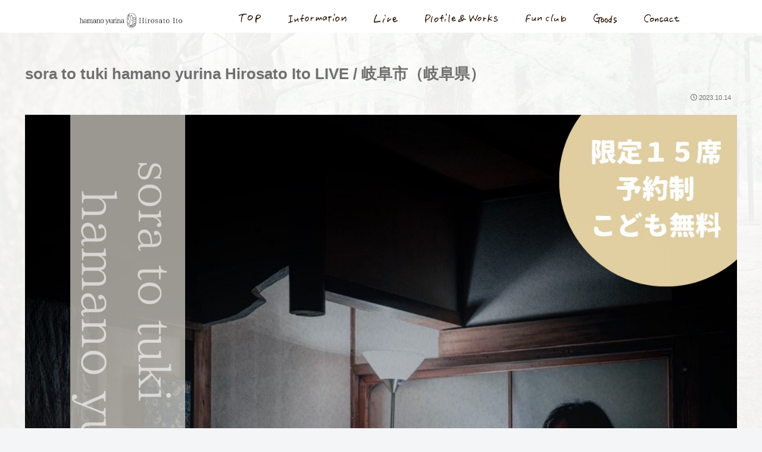

--- FILE ---
content_type: text/html; charset=utf-8
request_url: https://www.google.com/recaptcha/api2/anchor?ar=1&k=6LfMzScaAAAAALYf91wtlwu5Fm7zPD8va0kAU_mc&co=aHR0cHM6Ly95dXJpbmFoYW1hbm8uY29tOjQ0Mw..&hl=en&v=PoyoqOPhxBO7pBk68S4YbpHZ&size=invisible&anchor-ms=20000&execute-ms=30000&cb=9hqf6uwq0e3z
body_size: 48478
content:
<!DOCTYPE HTML><html dir="ltr" lang="en"><head><meta http-equiv="Content-Type" content="text/html; charset=UTF-8">
<meta http-equiv="X-UA-Compatible" content="IE=edge">
<title>reCAPTCHA</title>
<style type="text/css">
/* cyrillic-ext */
@font-face {
  font-family: 'Roboto';
  font-style: normal;
  font-weight: 400;
  font-stretch: 100%;
  src: url(//fonts.gstatic.com/s/roboto/v48/KFO7CnqEu92Fr1ME7kSn66aGLdTylUAMa3GUBHMdazTgWw.woff2) format('woff2');
  unicode-range: U+0460-052F, U+1C80-1C8A, U+20B4, U+2DE0-2DFF, U+A640-A69F, U+FE2E-FE2F;
}
/* cyrillic */
@font-face {
  font-family: 'Roboto';
  font-style: normal;
  font-weight: 400;
  font-stretch: 100%;
  src: url(//fonts.gstatic.com/s/roboto/v48/KFO7CnqEu92Fr1ME7kSn66aGLdTylUAMa3iUBHMdazTgWw.woff2) format('woff2');
  unicode-range: U+0301, U+0400-045F, U+0490-0491, U+04B0-04B1, U+2116;
}
/* greek-ext */
@font-face {
  font-family: 'Roboto';
  font-style: normal;
  font-weight: 400;
  font-stretch: 100%;
  src: url(//fonts.gstatic.com/s/roboto/v48/KFO7CnqEu92Fr1ME7kSn66aGLdTylUAMa3CUBHMdazTgWw.woff2) format('woff2');
  unicode-range: U+1F00-1FFF;
}
/* greek */
@font-face {
  font-family: 'Roboto';
  font-style: normal;
  font-weight: 400;
  font-stretch: 100%;
  src: url(//fonts.gstatic.com/s/roboto/v48/KFO7CnqEu92Fr1ME7kSn66aGLdTylUAMa3-UBHMdazTgWw.woff2) format('woff2');
  unicode-range: U+0370-0377, U+037A-037F, U+0384-038A, U+038C, U+038E-03A1, U+03A3-03FF;
}
/* math */
@font-face {
  font-family: 'Roboto';
  font-style: normal;
  font-weight: 400;
  font-stretch: 100%;
  src: url(//fonts.gstatic.com/s/roboto/v48/KFO7CnqEu92Fr1ME7kSn66aGLdTylUAMawCUBHMdazTgWw.woff2) format('woff2');
  unicode-range: U+0302-0303, U+0305, U+0307-0308, U+0310, U+0312, U+0315, U+031A, U+0326-0327, U+032C, U+032F-0330, U+0332-0333, U+0338, U+033A, U+0346, U+034D, U+0391-03A1, U+03A3-03A9, U+03B1-03C9, U+03D1, U+03D5-03D6, U+03F0-03F1, U+03F4-03F5, U+2016-2017, U+2034-2038, U+203C, U+2040, U+2043, U+2047, U+2050, U+2057, U+205F, U+2070-2071, U+2074-208E, U+2090-209C, U+20D0-20DC, U+20E1, U+20E5-20EF, U+2100-2112, U+2114-2115, U+2117-2121, U+2123-214F, U+2190, U+2192, U+2194-21AE, U+21B0-21E5, U+21F1-21F2, U+21F4-2211, U+2213-2214, U+2216-22FF, U+2308-230B, U+2310, U+2319, U+231C-2321, U+2336-237A, U+237C, U+2395, U+239B-23B7, U+23D0, U+23DC-23E1, U+2474-2475, U+25AF, U+25B3, U+25B7, U+25BD, U+25C1, U+25CA, U+25CC, U+25FB, U+266D-266F, U+27C0-27FF, U+2900-2AFF, U+2B0E-2B11, U+2B30-2B4C, U+2BFE, U+3030, U+FF5B, U+FF5D, U+1D400-1D7FF, U+1EE00-1EEFF;
}
/* symbols */
@font-face {
  font-family: 'Roboto';
  font-style: normal;
  font-weight: 400;
  font-stretch: 100%;
  src: url(//fonts.gstatic.com/s/roboto/v48/KFO7CnqEu92Fr1ME7kSn66aGLdTylUAMaxKUBHMdazTgWw.woff2) format('woff2');
  unicode-range: U+0001-000C, U+000E-001F, U+007F-009F, U+20DD-20E0, U+20E2-20E4, U+2150-218F, U+2190, U+2192, U+2194-2199, U+21AF, U+21E6-21F0, U+21F3, U+2218-2219, U+2299, U+22C4-22C6, U+2300-243F, U+2440-244A, U+2460-24FF, U+25A0-27BF, U+2800-28FF, U+2921-2922, U+2981, U+29BF, U+29EB, U+2B00-2BFF, U+4DC0-4DFF, U+FFF9-FFFB, U+10140-1018E, U+10190-1019C, U+101A0, U+101D0-101FD, U+102E0-102FB, U+10E60-10E7E, U+1D2C0-1D2D3, U+1D2E0-1D37F, U+1F000-1F0FF, U+1F100-1F1AD, U+1F1E6-1F1FF, U+1F30D-1F30F, U+1F315, U+1F31C, U+1F31E, U+1F320-1F32C, U+1F336, U+1F378, U+1F37D, U+1F382, U+1F393-1F39F, U+1F3A7-1F3A8, U+1F3AC-1F3AF, U+1F3C2, U+1F3C4-1F3C6, U+1F3CA-1F3CE, U+1F3D4-1F3E0, U+1F3ED, U+1F3F1-1F3F3, U+1F3F5-1F3F7, U+1F408, U+1F415, U+1F41F, U+1F426, U+1F43F, U+1F441-1F442, U+1F444, U+1F446-1F449, U+1F44C-1F44E, U+1F453, U+1F46A, U+1F47D, U+1F4A3, U+1F4B0, U+1F4B3, U+1F4B9, U+1F4BB, U+1F4BF, U+1F4C8-1F4CB, U+1F4D6, U+1F4DA, U+1F4DF, U+1F4E3-1F4E6, U+1F4EA-1F4ED, U+1F4F7, U+1F4F9-1F4FB, U+1F4FD-1F4FE, U+1F503, U+1F507-1F50B, U+1F50D, U+1F512-1F513, U+1F53E-1F54A, U+1F54F-1F5FA, U+1F610, U+1F650-1F67F, U+1F687, U+1F68D, U+1F691, U+1F694, U+1F698, U+1F6AD, U+1F6B2, U+1F6B9-1F6BA, U+1F6BC, U+1F6C6-1F6CF, U+1F6D3-1F6D7, U+1F6E0-1F6EA, U+1F6F0-1F6F3, U+1F6F7-1F6FC, U+1F700-1F7FF, U+1F800-1F80B, U+1F810-1F847, U+1F850-1F859, U+1F860-1F887, U+1F890-1F8AD, U+1F8B0-1F8BB, U+1F8C0-1F8C1, U+1F900-1F90B, U+1F93B, U+1F946, U+1F984, U+1F996, U+1F9E9, U+1FA00-1FA6F, U+1FA70-1FA7C, U+1FA80-1FA89, U+1FA8F-1FAC6, U+1FACE-1FADC, U+1FADF-1FAE9, U+1FAF0-1FAF8, U+1FB00-1FBFF;
}
/* vietnamese */
@font-face {
  font-family: 'Roboto';
  font-style: normal;
  font-weight: 400;
  font-stretch: 100%;
  src: url(//fonts.gstatic.com/s/roboto/v48/KFO7CnqEu92Fr1ME7kSn66aGLdTylUAMa3OUBHMdazTgWw.woff2) format('woff2');
  unicode-range: U+0102-0103, U+0110-0111, U+0128-0129, U+0168-0169, U+01A0-01A1, U+01AF-01B0, U+0300-0301, U+0303-0304, U+0308-0309, U+0323, U+0329, U+1EA0-1EF9, U+20AB;
}
/* latin-ext */
@font-face {
  font-family: 'Roboto';
  font-style: normal;
  font-weight: 400;
  font-stretch: 100%;
  src: url(//fonts.gstatic.com/s/roboto/v48/KFO7CnqEu92Fr1ME7kSn66aGLdTylUAMa3KUBHMdazTgWw.woff2) format('woff2');
  unicode-range: U+0100-02BA, U+02BD-02C5, U+02C7-02CC, U+02CE-02D7, U+02DD-02FF, U+0304, U+0308, U+0329, U+1D00-1DBF, U+1E00-1E9F, U+1EF2-1EFF, U+2020, U+20A0-20AB, U+20AD-20C0, U+2113, U+2C60-2C7F, U+A720-A7FF;
}
/* latin */
@font-face {
  font-family: 'Roboto';
  font-style: normal;
  font-weight: 400;
  font-stretch: 100%;
  src: url(//fonts.gstatic.com/s/roboto/v48/KFO7CnqEu92Fr1ME7kSn66aGLdTylUAMa3yUBHMdazQ.woff2) format('woff2');
  unicode-range: U+0000-00FF, U+0131, U+0152-0153, U+02BB-02BC, U+02C6, U+02DA, U+02DC, U+0304, U+0308, U+0329, U+2000-206F, U+20AC, U+2122, U+2191, U+2193, U+2212, U+2215, U+FEFF, U+FFFD;
}
/* cyrillic-ext */
@font-face {
  font-family: 'Roboto';
  font-style: normal;
  font-weight: 500;
  font-stretch: 100%;
  src: url(//fonts.gstatic.com/s/roboto/v48/KFO7CnqEu92Fr1ME7kSn66aGLdTylUAMa3GUBHMdazTgWw.woff2) format('woff2');
  unicode-range: U+0460-052F, U+1C80-1C8A, U+20B4, U+2DE0-2DFF, U+A640-A69F, U+FE2E-FE2F;
}
/* cyrillic */
@font-face {
  font-family: 'Roboto';
  font-style: normal;
  font-weight: 500;
  font-stretch: 100%;
  src: url(//fonts.gstatic.com/s/roboto/v48/KFO7CnqEu92Fr1ME7kSn66aGLdTylUAMa3iUBHMdazTgWw.woff2) format('woff2');
  unicode-range: U+0301, U+0400-045F, U+0490-0491, U+04B0-04B1, U+2116;
}
/* greek-ext */
@font-face {
  font-family: 'Roboto';
  font-style: normal;
  font-weight: 500;
  font-stretch: 100%;
  src: url(//fonts.gstatic.com/s/roboto/v48/KFO7CnqEu92Fr1ME7kSn66aGLdTylUAMa3CUBHMdazTgWw.woff2) format('woff2');
  unicode-range: U+1F00-1FFF;
}
/* greek */
@font-face {
  font-family: 'Roboto';
  font-style: normal;
  font-weight: 500;
  font-stretch: 100%;
  src: url(//fonts.gstatic.com/s/roboto/v48/KFO7CnqEu92Fr1ME7kSn66aGLdTylUAMa3-UBHMdazTgWw.woff2) format('woff2');
  unicode-range: U+0370-0377, U+037A-037F, U+0384-038A, U+038C, U+038E-03A1, U+03A3-03FF;
}
/* math */
@font-face {
  font-family: 'Roboto';
  font-style: normal;
  font-weight: 500;
  font-stretch: 100%;
  src: url(//fonts.gstatic.com/s/roboto/v48/KFO7CnqEu92Fr1ME7kSn66aGLdTylUAMawCUBHMdazTgWw.woff2) format('woff2');
  unicode-range: U+0302-0303, U+0305, U+0307-0308, U+0310, U+0312, U+0315, U+031A, U+0326-0327, U+032C, U+032F-0330, U+0332-0333, U+0338, U+033A, U+0346, U+034D, U+0391-03A1, U+03A3-03A9, U+03B1-03C9, U+03D1, U+03D5-03D6, U+03F0-03F1, U+03F4-03F5, U+2016-2017, U+2034-2038, U+203C, U+2040, U+2043, U+2047, U+2050, U+2057, U+205F, U+2070-2071, U+2074-208E, U+2090-209C, U+20D0-20DC, U+20E1, U+20E5-20EF, U+2100-2112, U+2114-2115, U+2117-2121, U+2123-214F, U+2190, U+2192, U+2194-21AE, U+21B0-21E5, U+21F1-21F2, U+21F4-2211, U+2213-2214, U+2216-22FF, U+2308-230B, U+2310, U+2319, U+231C-2321, U+2336-237A, U+237C, U+2395, U+239B-23B7, U+23D0, U+23DC-23E1, U+2474-2475, U+25AF, U+25B3, U+25B7, U+25BD, U+25C1, U+25CA, U+25CC, U+25FB, U+266D-266F, U+27C0-27FF, U+2900-2AFF, U+2B0E-2B11, U+2B30-2B4C, U+2BFE, U+3030, U+FF5B, U+FF5D, U+1D400-1D7FF, U+1EE00-1EEFF;
}
/* symbols */
@font-face {
  font-family: 'Roboto';
  font-style: normal;
  font-weight: 500;
  font-stretch: 100%;
  src: url(//fonts.gstatic.com/s/roboto/v48/KFO7CnqEu92Fr1ME7kSn66aGLdTylUAMaxKUBHMdazTgWw.woff2) format('woff2');
  unicode-range: U+0001-000C, U+000E-001F, U+007F-009F, U+20DD-20E0, U+20E2-20E4, U+2150-218F, U+2190, U+2192, U+2194-2199, U+21AF, U+21E6-21F0, U+21F3, U+2218-2219, U+2299, U+22C4-22C6, U+2300-243F, U+2440-244A, U+2460-24FF, U+25A0-27BF, U+2800-28FF, U+2921-2922, U+2981, U+29BF, U+29EB, U+2B00-2BFF, U+4DC0-4DFF, U+FFF9-FFFB, U+10140-1018E, U+10190-1019C, U+101A0, U+101D0-101FD, U+102E0-102FB, U+10E60-10E7E, U+1D2C0-1D2D3, U+1D2E0-1D37F, U+1F000-1F0FF, U+1F100-1F1AD, U+1F1E6-1F1FF, U+1F30D-1F30F, U+1F315, U+1F31C, U+1F31E, U+1F320-1F32C, U+1F336, U+1F378, U+1F37D, U+1F382, U+1F393-1F39F, U+1F3A7-1F3A8, U+1F3AC-1F3AF, U+1F3C2, U+1F3C4-1F3C6, U+1F3CA-1F3CE, U+1F3D4-1F3E0, U+1F3ED, U+1F3F1-1F3F3, U+1F3F5-1F3F7, U+1F408, U+1F415, U+1F41F, U+1F426, U+1F43F, U+1F441-1F442, U+1F444, U+1F446-1F449, U+1F44C-1F44E, U+1F453, U+1F46A, U+1F47D, U+1F4A3, U+1F4B0, U+1F4B3, U+1F4B9, U+1F4BB, U+1F4BF, U+1F4C8-1F4CB, U+1F4D6, U+1F4DA, U+1F4DF, U+1F4E3-1F4E6, U+1F4EA-1F4ED, U+1F4F7, U+1F4F9-1F4FB, U+1F4FD-1F4FE, U+1F503, U+1F507-1F50B, U+1F50D, U+1F512-1F513, U+1F53E-1F54A, U+1F54F-1F5FA, U+1F610, U+1F650-1F67F, U+1F687, U+1F68D, U+1F691, U+1F694, U+1F698, U+1F6AD, U+1F6B2, U+1F6B9-1F6BA, U+1F6BC, U+1F6C6-1F6CF, U+1F6D3-1F6D7, U+1F6E0-1F6EA, U+1F6F0-1F6F3, U+1F6F7-1F6FC, U+1F700-1F7FF, U+1F800-1F80B, U+1F810-1F847, U+1F850-1F859, U+1F860-1F887, U+1F890-1F8AD, U+1F8B0-1F8BB, U+1F8C0-1F8C1, U+1F900-1F90B, U+1F93B, U+1F946, U+1F984, U+1F996, U+1F9E9, U+1FA00-1FA6F, U+1FA70-1FA7C, U+1FA80-1FA89, U+1FA8F-1FAC6, U+1FACE-1FADC, U+1FADF-1FAE9, U+1FAF0-1FAF8, U+1FB00-1FBFF;
}
/* vietnamese */
@font-face {
  font-family: 'Roboto';
  font-style: normal;
  font-weight: 500;
  font-stretch: 100%;
  src: url(//fonts.gstatic.com/s/roboto/v48/KFO7CnqEu92Fr1ME7kSn66aGLdTylUAMa3OUBHMdazTgWw.woff2) format('woff2');
  unicode-range: U+0102-0103, U+0110-0111, U+0128-0129, U+0168-0169, U+01A0-01A1, U+01AF-01B0, U+0300-0301, U+0303-0304, U+0308-0309, U+0323, U+0329, U+1EA0-1EF9, U+20AB;
}
/* latin-ext */
@font-face {
  font-family: 'Roboto';
  font-style: normal;
  font-weight: 500;
  font-stretch: 100%;
  src: url(//fonts.gstatic.com/s/roboto/v48/KFO7CnqEu92Fr1ME7kSn66aGLdTylUAMa3KUBHMdazTgWw.woff2) format('woff2');
  unicode-range: U+0100-02BA, U+02BD-02C5, U+02C7-02CC, U+02CE-02D7, U+02DD-02FF, U+0304, U+0308, U+0329, U+1D00-1DBF, U+1E00-1E9F, U+1EF2-1EFF, U+2020, U+20A0-20AB, U+20AD-20C0, U+2113, U+2C60-2C7F, U+A720-A7FF;
}
/* latin */
@font-face {
  font-family: 'Roboto';
  font-style: normal;
  font-weight: 500;
  font-stretch: 100%;
  src: url(//fonts.gstatic.com/s/roboto/v48/KFO7CnqEu92Fr1ME7kSn66aGLdTylUAMa3yUBHMdazQ.woff2) format('woff2');
  unicode-range: U+0000-00FF, U+0131, U+0152-0153, U+02BB-02BC, U+02C6, U+02DA, U+02DC, U+0304, U+0308, U+0329, U+2000-206F, U+20AC, U+2122, U+2191, U+2193, U+2212, U+2215, U+FEFF, U+FFFD;
}
/* cyrillic-ext */
@font-face {
  font-family: 'Roboto';
  font-style: normal;
  font-weight: 900;
  font-stretch: 100%;
  src: url(//fonts.gstatic.com/s/roboto/v48/KFO7CnqEu92Fr1ME7kSn66aGLdTylUAMa3GUBHMdazTgWw.woff2) format('woff2');
  unicode-range: U+0460-052F, U+1C80-1C8A, U+20B4, U+2DE0-2DFF, U+A640-A69F, U+FE2E-FE2F;
}
/* cyrillic */
@font-face {
  font-family: 'Roboto';
  font-style: normal;
  font-weight: 900;
  font-stretch: 100%;
  src: url(//fonts.gstatic.com/s/roboto/v48/KFO7CnqEu92Fr1ME7kSn66aGLdTylUAMa3iUBHMdazTgWw.woff2) format('woff2');
  unicode-range: U+0301, U+0400-045F, U+0490-0491, U+04B0-04B1, U+2116;
}
/* greek-ext */
@font-face {
  font-family: 'Roboto';
  font-style: normal;
  font-weight: 900;
  font-stretch: 100%;
  src: url(//fonts.gstatic.com/s/roboto/v48/KFO7CnqEu92Fr1ME7kSn66aGLdTylUAMa3CUBHMdazTgWw.woff2) format('woff2');
  unicode-range: U+1F00-1FFF;
}
/* greek */
@font-face {
  font-family: 'Roboto';
  font-style: normal;
  font-weight: 900;
  font-stretch: 100%;
  src: url(//fonts.gstatic.com/s/roboto/v48/KFO7CnqEu92Fr1ME7kSn66aGLdTylUAMa3-UBHMdazTgWw.woff2) format('woff2');
  unicode-range: U+0370-0377, U+037A-037F, U+0384-038A, U+038C, U+038E-03A1, U+03A3-03FF;
}
/* math */
@font-face {
  font-family: 'Roboto';
  font-style: normal;
  font-weight: 900;
  font-stretch: 100%;
  src: url(//fonts.gstatic.com/s/roboto/v48/KFO7CnqEu92Fr1ME7kSn66aGLdTylUAMawCUBHMdazTgWw.woff2) format('woff2');
  unicode-range: U+0302-0303, U+0305, U+0307-0308, U+0310, U+0312, U+0315, U+031A, U+0326-0327, U+032C, U+032F-0330, U+0332-0333, U+0338, U+033A, U+0346, U+034D, U+0391-03A1, U+03A3-03A9, U+03B1-03C9, U+03D1, U+03D5-03D6, U+03F0-03F1, U+03F4-03F5, U+2016-2017, U+2034-2038, U+203C, U+2040, U+2043, U+2047, U+2050, U+2057, U+205F, U+2070-2071, U+2074-208E, U+2090-209C, U+20D0-20DC, U+20E1, U+20E5-20EF, U+2100-2112, U+2114-2115, U+2117-2121, U+2123-214F, U+2190, U+2192, U+2194-21AE, U+21B0-21E5, U+21F1-21F2, U+21F4-2211, U+2213-2214, U+2216-22FF, U+2308-230B, U+2310, U+2319, U+231C-2321, U+2336-237A, U+237C, U+2395, U+239B-23B7, U+23D0, U+23DC-23E1, U+2474-2475, U+25AF, U+25B3, U+25B7, U+25BD, U+25C1, U+25CA, U+25CC, U+25FB, U+266D-266F, U+27C0-27FF, U+2900-2AFF, U+2B0E-2B11, U+2B30-2B4C, U+2BFE, U+3030, U+FF5B, U+FF5D, U+1D400-1D7FF, U+1EE00-1EEFF;
}
/* symbols */
@font-face {
  font-family: 'Roboto';
  font-style: normal;
  font-weight: 900;
  font-stretch: 100%;
  src: url(//fonts.gstatic.com/s/roboto/v48/KFO7CnqEu92Fr1ME7kSn66aGLdTylUAMaxKUBHMdazTgWw.woff2) format('woff2');
  unicode-range: U+0001-000C, U+000E-001F, U+007F-009F, U+20DD-20E0, U+20E2-20E4, U+2150-218F, U+2190, U+2192, U+2194-2199, U+21AF, U+21E6-21F0, U+21F3, U+2218-2219, U+2299, U+22C4-22C6, U+2300-243F, U+2440-244A, U+2460-24FF, U+25A0-27BF, U+2800-28FF, U+2921-2922, U+2981, U+29BF, U+29EB, U+2B00-2BFF, U+4DC0-4DFF, U+FFF9-FFFB, U+10140-1018E, U+10190-1019C, U+101A0, U+101D0-101FD, U+102E0-102FB, U+10E60-10E7E, U+1D2C0-1D2D3, U+1D2E0-1D37F, U+1F000-1F0FF, U+1F100-1F1AD, U+1F1E6-1F1FF, U+1F30D-1F30F, U+1F315, U+1F31C, U+1F31E, U+1F320-1F32C, U+1F336, U+1F378, U+1F37D, U+1F382, U+1F393-1F39F, U+1F3A7-1F3A8, U+1F3AC-1F3AF, U+1F3C2, U+1F3C4-1F3C6, U+1F3CA-1F3CE, U+1F3D4-1F3E0, U+1F3ED, U+1F3F1-1F3F3, U+1F3F5-1F3F7, U+1F408, U+1F415, U+1F41F, U+1F426, U+1F43F, U+1F441-1F442, U+1F444, U+1F446-1F449, U+1F44C-1F44E, U+1F453, U+1F46A, U+1F47D, U+1F4A3, U+1F4B0, U+1F4B3, U+1F4B9, U+1F4BB, U+1F4BF, U+1F4C8-1F4CB, U+1F4D6, U+1F4DA, U+1F4DF, U+1F4E3-1F4E6, U+1F4EA-1F4ED, U+1F4F7, U+1F4F9-1F4FB, U+1F4FD-1F4FE, U+1F503, U+1F507-1F50B, U+1F50D, U+1F512-1F513, U+1F53E-1F54A, U+1F54F-1F5FA, U+1F610, U+1F650-1F67F, U+1F687, U+1F68D, U+1F691, U+1F694, U+1F698, U+1F6AD, U+1F6B2, U+1F6B9-1F6BA, U+1F6BC, U+1F6C6-1F6CF, U+1F6D3-1F6D7, U+1F6E0-1F6EA, U+1F6F0-1F6F3, U+1F6F7-1F6FC, U+1F700-1F7FF, U+1F800-1F80B, U+1F810-1F847, U+1F850-1F859, U+1F860-1F887, U+1F890-1F8AD, U+1F8B0-1F8BB, U+1F8C0-1F8C1, U+1F900-1F90B, U+1F93B, U+1F946, U+1F984, U+1F996, U+1F9E9, U+1FA00-1FA6F, U+1FA70-1FA7C, U+1FA80-1FA89, U+1FA8F-1FAC6, U+1FACE-1FADC, U+1FADF-1FAE9, U+1FAF0-1FAF8, U+1FB00-1FBFF;
}
/* vietnamese */
@font-face {
  font-family: 'Roboto';
  font-style: normal;
  font-weight: 900;
  font-stretch: 100%;
  src: url(//fonts.gstatic.com/s/roboto/v48/KFO7CnqEu92Fr1ME7kSn66aGLdTylUAMa3OUBHMdazTgWw.woff2) format('woff2');
  unicode-range: U+0102-0103, U+0110-0111, U+0128-0129, U+0168-0169, U+01A0-01A1, U+01AF-01B0, U+0300-0301, U+0303-0304, U+0308-0309, U+0323, U+0329, U+1EA0-1EF9, U+20AB;
}
/* latin-ext */
@font-face {
  font-family: 'Roboto';
  font-style: normal;
  font-weight: 900;
  font-stretch: 100%;
  src: url(//fonts.gstatic.com/s/roboto/v48/KFO7CnqEu92Fr1ME7kSn66aGLdTylUAMa3KUBHMdazTgWw.woff2) format('woff2');
  unicode-range: U+0100-02BA, U+02BD-02C5, U+02C7-02CC, U+02CE-02D7, U+02DD-02FF, U+0304, U+0308, U+0329, U+1D00-1DBF, U+1E00-1E9F, U+1EF2-1EFF, U+2020, U+20A0-20AB, U+20AD-20C0, U+2113, U+2C60-2C7F, U+A720-A7FF;
}
/* latin */
@font-face {
  font-family: 'Roboto';
  font-style: normal;
  font-weight: 900;
  font-stretch: 100%;
  src: url(//fonts.gstatic.com/s/roboto/v48/KFO7CnqEu92Fr1ME7kSn66aGLdTylUAMa3yUBHMdazQ.woff2) format('woff2');
  unicode-range: U+0000-00FF, U+0131, U+0152-0153, U+02BB-02BC, U+02C6, U+02DA, U+02DC, U+0304, U+0308, U+0329, U+2000-206F, U+20AC, U+2122, U+2191, U+2193, U+2212, U+2215, U+FEFF, U+FFFD;
}

</style>
<link rel="stylesheet" type="text/css" href="https://www.gstatic.com/recaptcha/releases/PoyoqOPhxBO7pBk68S4YbpHZ/styles__ltr.css">
<script nonce="BZuEM4a4zxmoMCo_TPHe5A" type="text/javascript">window['__recaptcha_api'] = 'https://www.google.com/recaptcha/api2/';</script>
<script type="text/javascript" src="https://www.gstatic.com/recaptcha/releases/PoyoqOPhxBO7pBk68S4YbpHZ/recaptcha__en.js" nonce="BZuEM4a4zxmoMCo_TPHe5A">
      
    </script></head>
<body><div id="rc-anchor-alert" class="rc-anchor-alert"></div>
<input type="hidden" id="recaptcha-token" value="[base64]">
<script type="text/javascript" nonce="BZuEM4a4zxmoMCo_TPHe5A">
      recaptcha.anchor.Main.init("[\x22ainput\x22,[\x22bgdata\x22,\x22\x22,\[base64]/[base64]/MjU1Ong/[base64]/[base64]/[base64]/[base64]/[base64]/[base64]/[base64]/[base64]/[base64]/[base64]/[base64]/[base64]/[base64]/[base64]/[base64]\\u003d\x22,\[base64]\\u003d\x22,\x22wrB8fsOVU8K0YAzDrRIpw7ZZw7jDnMK1BsOqSRcrw53CsGlSw7/DuMO0wpjCsHklayfCkMKgw7FKEHhvL8KRGgp9w5h/wrknQ13Dh8OXHcO3woJZw7VUwpoBw4lEwqsDw7fCs1rCqHsuIcOOGxcTXcOSJcOfNRHCgRQ1MGN4ARo7KsKawo1kw60EwoHDksOOIcK7KMONw67CmcOJf3DDkMKPw63Dmh4qwr5ow7/Cu8KBMsKwAMO+CxZqwpp+S8OpH0sHwrzDhAzDqlZtwrR+PA7DlMKHNU1bHBPDrMOYwocrFsKIw4/CiMOfw6jDkxMOYn3CnMKSwqzDgVArwqfDvsOnwpUpwrvDvMKPwqjCs8K8cAouwrLCok/Dpl4Ewo/CmcKXwrgxMsKXw69oPcKOwqY4LsKLwrTCu8KyeMOyIcKww4fCuUTDv8KTw7kDecOfP8KxYsOMw73Co8ONGcOmfRbDrh4Iw6BRw4/DtsOlNcOtJMO9NsOYAW8IeTfCqRbCjsKxGT5jw5Mxw5fDuE1jOy/CoAV4S8OVMcO1w6TDpMORwp3ClTDCkXrDsXtuw4nCjjnCsMO8wozDnBvDu8KCwqNGw7dWw4kew6QQJzvCvCrDgWczw5LClT5SP8O4wqUwwrZNFsKLw6/CksOWLsKOwrbDph3CsgDCgibDp8KtNTUvwo1vSUQ6wqDDskwfBgvCoMKVD8KHBXXDosOUbsOJTMK2RVvDojXCrsOteVsNYMOOY8K9wqfDr2/DsWsDwrrDr8OJY8Oxw7PCkUfDmcOqw4/DsMKQHsOawrXDsRZbw7RiHMKtw5fDiV1sfX3DtT9Tw7/CpcKmYsOlw6zDjcKOGMKKw4BvXMOXfsKkMcKXBHIwwpxnwq9uwrBSwofDlll2wqhBd3DCmlw3woDDhMOEMQIBb0VnRzLDqMOUwq3DshNmw7cwLQRtEnZGwq0tbGY2MWAhFF/[base64]/[base64]/TMKjwpbCpcKOwrDCiV4Kwpd6wrjCoMO6wqzDgzrDgcOcSMK7wprChQdkHmAROjLCj8KOwqlIwpoGw7QmPcOdFMKewr7DkD3Ciyokw5puP3nDj8Kxwq1sWGNKJsOSwqYYU8OxdmNbwqUkwo13LhjChMOjw5LCqsO9bCpiw5LDt8ORwrrDkQTDjVLDjXHCo8ODw69/[base64]/[base64]/DcO4wpzDlMORwrjDrcKGw51kw5DDtsOSw7VHwo1ywrbCrzUKesKBbWN7wo7DmMOkwohJw4oKw7LDiy4uaMKHLsOwGG4AF19aKlc/[base64]/DgcKMW8OOw77CpcKZYGDDhsKvbsOuBsKtw5xDJ8OELG7Dp8KdFRDDqsOSwo/ChcO8GcKmw7bDiX7CvMOrRcKnwp0PRz/[base64]/CkwbDrcKxwrLCj0zClsKlWzRcegrDuRPDv8O8GcKacXrCp8KcK2pvdsKAd0TCiMOvM8OFw4dqTUFEw5fDgcKswoHDvCF0wq7Ct8KMccKdCMOmGhvDg2ktcjnDmC/CgFnDlGk6wrxpMsOVw5MABMO/QcKxCMOQwrxOYh3DncKFwop0IMOcwphew4vDoUtVw7PCvi5CIyBCVF7DksKgw7NMwrTDi8Olw5hxw7/DgGEBw7JXRMKDYcOQZcOfwpjCtMKEVxHCm3tKwpQbwqBLwqs0w68ALcOFw5HCmzwnEMOwN1TDssKVM0zDt0NEWE/DsTbDokXDvsODwphJwoJtGgXDnhAPwovCoMKaw5hqfsKvaB7Doh/DhsO/w5k9dcOPw717U8OgwrTDoMKXw6LDusOuwrpTw5F3VsOtwokDwp/ChDoCMcOIw7fDkQJawq7ChcOcFhQbw6N7wqTCpMKJwpUffcKUwrcfw7rDvMOQC8KYNMO/w4kwNhnCo8OGw6hYOUXDo1jDshcAw4zDsVMYw5bDgMO1JcK7JgUzwrzDpsKzGUHDmMKwATXCkEPCsQLCtQEWR8KMK8Kle8KGw49Pw7xMwpnDncKmw7LCnRLChsKywqEHw6rCnWzDvFJQMwojHDHCvsKDwoQnFMO/[base64]/CiMKvZ3HCiB14GMKQEMOnFl5gwqMIDsOqEcOyZcOvwrl9wrh5asOtw6o+eVVewoMofcKuwrUVw6xHw7DDtnZwEsKXwrM+wpA5w5nChsOPwpTChsOMZcKRZjg7w7M+UsO5wqHCiA3CjcKuwrzCvMK4DjHDnR/CoMKbacOLP1M0J10Ow7XDh8OTw6Q+wo5+w7Brw7p0ZnxxAi0jw6vCoGdgOMOuwqrCosK1JjzDrcK/Cng6w74aNcOxwqjCksOmw4x1XEYvwqUuWcKNMGjDicKhwrZzw4vDq8OhGMKfK8OhdMOhXsK7w7rDnsOewqHDgQ3CkcOJSsOpwrsKGDXDl13Ck8Ogw4zCgcKdwpjCpVrCm8OWwocSTcKbT8KwTDwzw4BBw4Y5Ynp3KsOxWDfDlRjCgMOVESDCoT/Di2QuD8OSw7bCmsODw4pew7MZw61+QMOMUsKzYcKbwqU7V8K2wp40EQnCnMKSbMKzwoXCpsOML8OXLD3Ct2Zhw6xVfyzCqiwNJMKhwofDg0/DlRdSD8OtREzCjy/[base64]/ChsOUTMKMwrrDg8Ouw5NKRFBawovDkMKdw5JmWMOJacKBwp9zasKVwpwJw5fDvcKzIMOjw5bDncOgBCHDtCnDg8Kiw57CicKQbVZeNMO3fcO8wrUKwo5jOHklVzJUwqjDlHfCgcKaIirDjXXDh342eSbDsgwbWMKEQMOYQz7ClQXCo8Kgwo9gw6YWXTHCkMKIw6E/LHvCngzDmmhXJMOpw4fDuRVew6XCqcOuP0IZw4/CqcOnbXfConAtw6pYe8KgWcKxw6jCgXnDn8Kiwr7CpcKVwrBQWMOIwozCmAgqw4vDo8O1fwHCsT0ZMn/CmnPDp8Oiw5I3NyTDln/[base64]/AS1pwonDicOZVxdnB8O4Y8OvAW7Cl8KHwpR0H8KhKyw2wqnCk8OybcKAw4XChUnDvHUCb3MAOnbCicKawqfCjhxDSMOlQsOIw7LDssKMNMKyw7J+OcOTwr1mw55pwrvDv8KULMKTw4rCnMKTK8KYw7TCg8OWwoTDhBLDinR/[base64]/A8OGw4lqIkbCqUdpUMOKw5HDmMOiw5DCpTxCwrU7HCrDoyzClU7Dn8KITDgzw6LDtMOew7zDqsKxwojCisKvLzrCvcOJw7nDkXlbwoXCvSfCj8Oze8Kfwo/Cn8KqfwHDkEDCp8K3CcK2wr3CvUlbw7nDucOWw650DcKjGUXCqMKYTFoxw6rChQACYcOnwphUSsKuw6dawr1Mw45NwrAhKcKqw5vCg8OMw6nDjMO9c0vDqknCjn/[base64]/[base64]/w4jChQrDm8KHBsKew4/[base64]/w4lVw4Vkw67Cm8OUI8Oww6XCocOidkg3wqUvw70wRcOvKmhOwrtQwqHCm8OObQZYcsOewpXCtcObwozCjR4BLMKcDMKnfRogEk/CgVEUw5HDjMOuw6nCmsKxwpHDgMKkwrtowpvDsC9xwrgIC0VRacKiwpbDkiLCuV/CtiROw7PCgMO7H1nCmAhOWXHCrG/[base64]/IMKJKcOeW8OLdTpwK8OxUUopGwvCgjbDuzI0G8Ogw6zDk8OBw6cRC3rDvQEhwq7Dgk7Ckk5twrPDqMKpETTCnXvCrsO9LkjDk3DCuMKxCsOSScKew7TDqMKUwp0nw5/CkcO/SmDCjwbCi0HCuW08wobDv14nE0EnNsKSVMKNw4LCpsKMMcOAwo5HHMO1wqXDmMKpw4nDksOhwq/CrT7CoU7CuE9EH2/DgDnCtCjCucKqFcKfIERlLCzCnMO0Oy7CtcOCwqDCj8OLJRhowr/Dgx/CsMO/w445wocsV8KwEsKCQsKMMyjDmkjCnMO1PWRiw6VRwp5xwofDilk4bGd1E8O5w4UbfjLCk8KGB8KLXcKswo1Hw5fDq3DCjxjDkw3DpsKnG8KwGUxtJghnSsOCDcKlHcKgITUzw5/DtkDDp8OWV8KUwpnCoMOewrtiUsO8wrrCgjnCjMKtwo/[base64]/DucOowovCi2djwpMYdcKuw55/QsO+PXrCr0zCsAZaFcK3WU/DuMKuwpjCihnDnBjCjsKBQjJHwpvCuADCtkLCphBTN8KGbMKkPwTDl8KbwqvDuMKGQBXCg0FtHMKPN8KWwoxww5TCs8OHFMKXw67CjzHCmibCkCspfMK7WQsIw47ChygZQcO0wprCk2PDvwxOwq4wwoEfCB/CjlXCun/[base64]/w7Vfw70wTcOrw7RGw6TDilHChMKhXcORw7/Dm8KWQsKqwrLClsKJX8OwSsKmw4/[base64]/w7PCoBVOw43CpyHDmGXDli59bsOxwqhFw6ItDsOnwo3Dv8OGSg7Cv3EMTF/CtMOHYMKowrvCjR3Ck18lesKgw6xPw5t8DQA/w7/DvcKLW8O2UsKUwrtfwqvDiTDDjMK8BDfDv0bCjMOZw6JjGxnDn0FswpgXw6Y1ZR/DicOww7A8H0jClcO8fhLDox8zwoDCq2HCshHCuEgEw6TCoUjDkQMnU1ZQw7jDjzjCpsKJKlB0ScKWG1zDvcK8w7DDgmbDnsKjAjcMw7duw4MIYzjCqXLDoMOpwrV/w5jCphLCgwA9wrPCgDdTLzs2wqYqw4nDi8O3w4hxw4BdYMOXK3AlLUhwaWvCqcKJw5YRw4gZw4/[base64]/OkgJaUzCr8Oew58LQMOhN2/DrsOhQB/CocO7w5FIV8KhN8KsfMKmCsOJwqxnwqzCpB8Jwodxw7LDgzBgwqHCvEY3wqXCqFcbCsOdwpQqw6PDnHjCuFg3wpTCisOmw5bCtcKaw78eNWN5em3CsxRqCcK6eV/DicKdZzJHa8OdwpQ6KT8YXcOzw5nDljrDj8K2U8O/ccKCHcKCw7wtbx1oCBcxR1lhwqDDgUIgLhAPw5FEw6pGw4vCkWcARRBodH3Ct8KPwp9eV3xDKsOuw6DDiATDm8OGEWLDmTV4Exlfw7/CuAoyw5YyZ2LDu8O/wpXCqU3CmSXDoHILwrfDlMOEw4IRw785PnTCs8KAwrfDs8OtWsOLIsOowp5Jw683bybDqMKswrvCswQFV03CtsOYc8Krw4dUwrzCr29iF8OIGsKbZUHCqlIaHk/[base64]/CpcKcw6xcSHHCu1/DjcK+SMKMwoTDun5iIcKFwrvDsMKBPXE5wrnCs8OPa8Opw5vDkwLDrAo/[base64]/ScKywovCrcO7w6TCnB3CvXg/HDsVL24Yw4zDpidnThHCnVR0wrfCnsOWw65vV8OPwprDsQIBA8KpJh/CuVfCvhEYwrfClMO9Mzlhw6nClyrCmMO9DsKTw7w9wrsGw5otTMOiNcKOw7/DnsK2PA1Zw5fDjMKJw5cOV8O9w7/CnCXCucKFw7www7HCu8Kywo/DoMO/w6jDuMKOwpRnw5LDocK8S0RsFcKIwpXDocOEw6wmFRMIwqNCYkLCkh7DpsKSw7zCrcKpT8KDVFDDnEsow4kHw7IGw5jChT7DtcOXWRzDn1LDmMKSwrnDiRjDrGHDtcOvwo99ayvCqDBvwq9uw5Ynw51kGcO7Ny9sw6/CnMKiw6vCiDLCrynDo2/CoV7DpjhndcObI1ZNJMOcw7rDjioew4zCqhTCtcKKKMKgHHbDlsKww4fCnCXDiAAFw5zCiDMuTFB9wrpVHMO1H8K3w67Ch2vCsGTDscK9DsK6GSpUTDouw4zDo8Ofw4rCjkMEZxLDjBQME8OfeD1tYj/Do1PDkyoQwo9jwoEvTcKbwoBHw7MRwr1MfsOoaU8ORQTCs03DsRAvan0KBhvCuMK8w5tqwpPDrMOww74owovCq8KmLilUwonCli7DulFGccOrfMKpw4rCmMKWw7HCqcODVw/[base64]/egbCvW0Hw74jcxsdwooRw6PCrsONw6HDlcOaw4Atwp9BPATDu8KCwqXDnU7CvcO7R8Kiw6vChcKpfcKLOsK1SnvDt8K1VSrDoMKuE8OdVE7CgcOBRMOPw71uWcKbw5nCqXB2wrkyYzUew4DDmGLDlMKawpLDhsKOMVt/w6fDpsOkwpfCvmLCjCFHwq5CccO+cMOwwpbCisKZwrbDlQbDp8OaYsOjBcKIwobCgzhYZRtQQ8OZWMK+L8KXw73CjMO/w4ckw6BOw7PDihInwozDkxjDrUDDg0bCsHh4w5jDiMKnYsKBwod8NDwbwrrDlcOfMWvDgHYPw5dBw7JVaMOCSWYiEMKyb07ClT9Fw61QwqjDmMOcLsKQEsOcw7hEw4/Ct8OmeMKOVcKGdcKLDB46wrDCqcKuESXChhzDpMKpAgMmeiVHMC/ChcKgC8O7w58JIMKDwp9uIVDChH7Co0zCiVHCs8OMbkrDnsOUQMOawr8SRMKzJgzCtsKNagA3QcKBHi5sw4JNVsKFeSXDv8OcwpHCtR9DY8KXBzU+wpEUw6vCucOTCsK5VcOSw6ZGwrDDr8Kbw6PCpyEaHMO9wpJFwrjDimkkw4XCi2LCtcKfwrMMwp/DhhDDhxZ4w75aH8KywrTCqW3DiMKowp7Cp8Ocw7k9U8OAwq8RMcKkFMKDE8KEwq/Dnz9lw6NwR1gTJU0VaWLDtsKRLirDrMOZIMOHw5jCmhDDusKIdjcBKsOmBRk5Q8KCHBfDlykrGMKXw6rCncKeHFfDoGXDkcOVwqLCncKwc8KOw5fCvxvCoMK6wr5DwqElSgbDiz8Cwp5WwqZYBmpuwqPCn8KHPMOobWTDsWEtwo/DrcOiw5DDgE1Cw7XDucKaR8KcVDZZdjvDjHtIQcKwwqTDo2wJNQJUAhzDkWTDpQUTwogsK1fCngPDpktXNMK4w5rCpm7Dh8OIGF9ow55KJ0l/w6DDq8OAw6EewrgbwrlvwqbDthk1U03CgGUgc8KPO8KHwqfDhhPCmzHCqQoCTcKAwo9cJATCjsO9wrLChgTCl8O9wo3DvUdxDAjDtR/DusKHw6Z6w5PCjVRqwr7DhlMnw77DqWEcCsKEYsKLLsOBwpJ/[base64]/DtQ5wT8Ojw44Iw5UVwqwZW8OrWRbDmcKuw5IRTMKJOsKID2fDusKFCT15w6czw7fDpMKNVA7CqMOIX8OFWsK/[base64]/DsMKqw4gdGXAIwrLCucKXPsOPw6hlwrnCrcKww5zDs8K3FcOdw6HClE8Gw5kZVhIxw70kRMOXUWVQw70vwoHDrkskwqrCqcKhRCkeZljDtDPCmcO7w6/[base64]/Cp2DDocKsw7lBGTEuwpQJw5wEbynClMOHw6sAwq12LDrDgMKJQcK/QnImwqhVGWvCsMKOwoDDhsOjHnDCuSnCjsOzdsKlOMKyw6rCosKVAE5iwqHCv8ORLMKaATnDj0bCpsOfw44kCU3DginCgsOyw6LDn2otTMOiw4IYw7cKw44WfCcQKggfwpzDhyMyHMKow7RDwoJWwqXCu8KHw5/[base64]/Dv8KecMKiRhHDhBvCpMONFMKsAsKEw4EDw77ClGwRRMKIw7UEwoRtw5d6w51Jw68swrzDusO2YHXDjAxPSCXCrHTCnRk/ASQCwoUUw6nDkMOcwostVsKSPUNmIsOqJcKsWMKGwqp5wrF1W8ObRG0rwp/Cm8Olw4TDv3J+Q23CmT4jIcODRmnCiFPCrF3Ct8K5SsOGw5PChcO4U8O5VRrCiMONw6d8w68LbsOawoTDugvCpMKkbD8Jwo8dwoDCsDrDqADCmxYAwrFsGxTChcOFwpfDqMKcbcOdwrrCpAbDsSNVQR/[base64]/[base64]/[base64]/UMKLcE4cwpdHXMO7wr1xK8KsNMOjwp4fw6PCqX9BfcK2OsK/DUvDlcOaQcO9w4jClyQTGnBCAWYoIQ4ywrvDoyZ6N8OGw4XDiMO4wpfDrcOQfcO9woDDtcOfw5nDsxNrcMO4cjXDiMORw5FQw4/Du8OoJ8K/[base64]/wqfCgcOWw5zDjXHCpTvDiMKbwr4hwp/DhcOsfFtaTMKDw4PDhHnCjRXClRLCn8K3MQxsMW8lam9qw7Jew4Z4wqrCo8KZw5Rhw4TDqh/[base64]/Ck3DCrAQBHMO0KwhRwq3CvBHCn8OIK8KkB8OkGsK8wovDk8Kuw6QjM2t3w6vDiMODw6nClcKLw68ubMK8fMOzw5R6wq3DsX7Cl8Kdw6zCnHzDgFFlGQ/DtMKIw5Q7wpXDs3zCs8KKf8KVRcKQw57Dg8Obw4FDwrzCtBDCjMKVw6HDk2XCh8OZdcO6BsO0MQ/[base64]/Cm3TDjsO/wrcKF1A/w6EcTmJkw4l5WMOYDEPDgcKdaU/CuMK2RMKsGDHCoATCpsO3w7bDkMKkKx8ow4Zbwpc2EHFmZsOLOsK7w7DCncOyNjbDisOBwp5ewocJwpEGwr/Ds8OFOcOPw4PDr3bDj0XCvMKcAcKYExgUw6jDucKRwqzClwo9w5TCocK5w7IxNMOTAcO5AMOCUylcEcOLw4nCoUglfMOjbnFwcCbCi1DDmcKCOlFRw4XDjHtawrxKHAvDkn9iwpPDoV3Ct0pkOXB2w67Do2RDQMOswpxTwr/[base64]/wrk6w7bCjsK3dVbCmsK3PDDCncKIMAnCiBrCu8O0VBrClTPDocKgw419P8ODZsKtCMKqJTTDvcOaGMKkPMODf8KVwovDm8KLXh1ew4XCscO4VBXCgsOWRsKvHcODw65/wrxhc8K8w7vDqsOyQsOMHDbCrnHCuMOow6lVwqp0w6xYw6HCnl/Dt0zCozfCtzHDn8KNVsOWwqnDt8ORwq3DhsO/w6PDmVY6B8ONVVXDti4Zw53CqGNpw7dIYlPCnzvCp3rCu8OpecOBB8OqZ8OnLzRSAG8bw6R7VMK7w43CvmAAw68fw5DDtMK8fcOKw5xmwqzDhAPCpWE4Ly/[base64]/[base64]/CuzhMwpHCh8Oowp51BMOwwp1Qc8KZMxrCpsOmKAvDgFTCnD/[base64]/[base64]/ClDLDu8O5LMOEccK3KGdnw6VuwoEwwojDnCFYLyp/wqs7ccOvelAlwqHCplAANx/CicODXsOdwpRHw7LCp8OrSMOgw4DCo8KuSlTDusK6YcO1wqXDlXJPwrZuw5vDq8O3SBANwrrDhjUTw4DDtk/ChXo4S3fCgMKTw7HCt2gJw5fDh8KMNUZaw7fDiwcDwonCkl0uw77Cn8KrS8KRw41Cw4shRMO0MErDocKhQMOXegfDl0ZlBER2I3LDuEpjH23DncOuDE5iw71BwrtVN1IzFMOSwrrCvlbDgcOxZjvCusKmNXMrwpRKwp00dMK1YcOZwpofw4HClcOsw4Inwoh5wr85PQ/DqFTClsONKkNZw7bCqCLCr8KcwpEaMcOOw5PDqXAlYsOGPlbCscKBXMOew6UUw7J3w5stw4QEO8KARiALwrF1w43CssObE1waw7jCk2IyA8K5w73CqMOTw6MWSnXCqcKqSsKnQz7DiXXDsEbCsMOCHR/DqDvCgUHDksKBwozCr2MUMXc/axUFY8KKW8Kww5zCplzDlFMow4nClmEZZFnDgxzDjcOywqvClEQ1UMOGw6Ehw6tsw7vDoMKowrM1WcOuLwlqwptGw6nChMK/PQQ9IgIzw75cw6cvw5vCgSzCj8KuwpMJCMKewpLCiWHCjwjDnMKmazrDkk5PKzLDpMKcYzQhaljDmsOFeUptEsOxwqVRR8OHwqnCiDzDuBN1w6h/Pl5Rw4gaQlzDoWDDpgnDocOMw6HCqiMuBl/Cr3sQw6zCtMK0WE1bN0/DrDMpesKlwpTChXfCnAHCiMKhwpHDuTTCnEjClMO3wpnDpcKfY8OGwoh0B2oGY0/CiWPCu219w4LDpcOTQB04EsOrwr3CuFzCqQNtwqvCuVxwfsKRIW3CmCPCvMK3A8O+LxnDrcOgR8KdEMKBw7DDszkRLVrDrH47wq4iwoHDocKLHcK2KcKlbMOjw6rDqsKCwpxgw40jw4nDiFbDjDAncGZfw6Qsw4jDiy53Sz8/Vzo6wqw0didcA8OXw4nCoXDCjAglD8Oiw5pWw7ImwoHDpsOFwr8VMGjDpsK/[base64]/DuCkzVDUlw7QEwrM7HcOAJsKFHjjDssKCW37DjcO0WnDDm8KWJSRVADAHecOIwrRRH31Ww5sjVxzDkwspIHYbDntNJiHCtsKBw7rCjMOFacKiIVPDvBPDrsKJZ8Ogw5vDlDglPjJ/[base64]/KsOjw4TCnQ0fdTpbwoLDsHdTw63CgCxuYFlaccOQVQgGw6DCgVfDkcK4PcKGwoDCvX9cw7tpI1NwSD7CgMK5w4p5wrHDi8OyGFVTdsKeZx/[base64]/wqfClVDCk0pTw5ZCwrXDpn/DjsKKU38ZRzkrw5o/YUZzwrtuBcOBJz5ODhTDnsKXw6zCrsOtw7hSw6Uhw59rJh/Du1LCn8OaDxpjwqxrc8O+JMKMwqoxTsK1wqovwoxZXhhvw6knw70CdMO2JX/Crx3DnThJw4DDusKRwoHCoMKmw4jDjinDrnnDhcKhSMKVw5/ChMKnQMOjwrfCklUmwo0JGcK3w702w7VFwozCosKfGsKKwrg3wpw/GnbDjMOnwqfCjRdbwp7ChMOmLsOGwpZgwrbDmmrDq8Kbw5zCv8OGChzDiwPCiMO5w7sKwqvDvMK5wpBJw54tLnTDpknCsEbCvsOXGcKTw5cBCDvCtMOswqVRKjXDj8KRw6TDhwbChsOCw5/DscOSdGopd8KaDz3DrcOMw7JbHsKbw5FHwp0bw6XDsMOtM3PCusK5ZDMNacOow4ZOen1FEHnCiXPDl3Bbw5VHw6dOeB0xWsKrwq1aP3DChB/DizcZw4drdQrCu8OVLGbDr8KzUVrCkcKOw5BaJ3ZCSRMlATvCo8OOw6HDqULCjsO/cMOtwpo0wqEyW8O9woBawqjChsKeOMKgw4wJwpRkYsOjHMO6w6tuC8K/IsObwrlSwqwReQRMeGUfWcKPwofDlQHCp14QASHDk8OfwojDrsOPwqjDhMKABXMnw4MRMcOdLmXDucKcw41mw4LCpsOPIsOkwqPCilwywpXCp8Kyw6dKADB1wo/[base64]/[base64]/DlQbCncOmwqPCi8OzNsOHC8OEwqRSR38RdMK7w6jCgcK3E8O2MX0nDcONw4Yaw7nCtzwdw53Di8O3w6cLwotVwoTCqQLDpR/[base64]/[base64]/NV/[base64]/DpxrDsAYhLMKoYkRhw4rDrcOuVMOgw517w54ywovDsVrDmMOcRcO8d1oKwo5pw5wUUXdBwrp/[base64]/w4Eew4fDuMOjwpsow6FMLVobMsOKMhfDgBzCncOrScOuG8Kdw7TDpMOyccOkw5NAHsO/FVnDsX81w4wXbMOnXcKKfkgAwrszOcKsTWnDtMKRCTjDtMKNLcKmbELCgntwOivCsTfCumdsI8O/d3R6w5PDmi7CscOhwp0/w7x7w5HDssOUw4B+T2nDocKRwofDjXHDqMKMfcKHw73CiWLCkkrDv8OHw4/DvRRnM8KEewTCjQDDkMOcw7rCpUUTKnnCrFLDocK7B8K0w7rDjC/CrnLCviRmw5TCk8KcR2zCiR8UflfDrMO9ScKmTHLCvgzDqsKGAMKMR8O6wo/DkmUSwpHDsMKvSHQiw5rCpVHDiC8Bw7RrwqjDkjUvIj3CuXLCsiorbl7Diw/DgHfDrjHDvClUG0JnHF7CkyM4F0Iaw7JSTcOhdEwhb2/[base64]/ChMKLw5g7MHV6FVnChDzCu3BRwrd+w7zDv1k8w57CjzPDomfCqsKBeQrDkXXDghgnWUjCt8O1UhFvwqDDgwnDnz/CoQ5LwobCjcKHwp/Dmhwkw6MDYMKVGcOhw5XDm8ONb8O4FMOrw4nCrsOiDsOkBcKXNsKowrbDm8KOwpxQw5DCpCkiwr17wqI5wrkWwr7DpkvDgR/Dh8KXwq3CkjFIwrfDosKiKjBuworDt2/CuCjDmjnDi29Ww5Ebw7Uew4ASEiBNFHx4O8OBBMOAwqQ+w4LCqwxAKSJ/woPCkcOlcMO3WFdAwoTDqcKEwpnDssO9woYMw4zCi8OsK8KYw6bCssO8ShU9woDCpEHChzHCgXzCpxnCsH3DnmoVbj44w5V2w4HDtFxMw7rDusOcw4fCtsOxwrkEw60sGsK4wowAc14qwqV3OsOwwpdUw5sGHyAIw4tYU0/Dp8O9NX4JwoHCoS7CocK+wo/CncOqwrvDisKhBcKiUMKZwq54NxddDhPCn8KRVsKPT8KvDsKtwrHDn0TDniTDiQxlY1ZuPMKFXSfCjwzDmgPCncOtdsObasO5w68Kd1PCo8OKw6jDt8OdHsK5wqYJw47Du3vDoCAYbi92wq7DscKGw7jDm8KGwoQAw7VWDsKvSVHCnsK0w4Q6w7XCszPCtgU0w6/DhyFeQsOjwq/CqVEXw4QiYcKLwoxMBHUoSCd7O8KfSW9tXcOJwpJXVzFww5J3w73DlcKMV8OewpLDgQjDnsKTMsKiwqwbdsOSw59owpQSQcOkO8OSZT3Du3HDiFHCg8KTZcOcwr17S8K0w6wWSsOhM8O2SQ/DuMO5K2/CrD7DqcKSYynChyFuwoghwo3CgsOaJALDv8Kyw7N/w6TClFLDvj/DncK/LQNsdcKWMcK2wrHCtsOUAsOcdzU1Og46wpfChT3Cq8O0wrHCpMOfV8KTCQrCjB56wrLCmMO3wqnDnMKMADTCnXwSwpPCqMK5wrl3fGPCjS0xw45VwrvDtXhcPsOEYBDDtMKMw5lcdQxQXcKSwogpwo/Cs8ORwrUbwpjDhCYXwq5gcsObfsOtwr1iw4PDscKnw5vCv0ZMeg3Di3ZRC8OPwrHDgTokbcOAO8K8wq/Cr2paKynDo8KXJRzCrBAmKcOCw6XDo8KwMkvDhU3CksKnc8OdBGTCuMOnNcOBwpTDngtOwrzCicKVfMKCT8KNwrzCmAAJSyXDvyjChTd/[base64]/[base64]/wqjDrsOwHsOowrbChwrDtBY6DMKSbR9tRcKPcMK6w4wCw5E2wpvCocKmw7vCqXkzw5rChV1hSsOuwp05DMO8IEEoY8Oxw57DkMOzw7LCt2HChsK3wqPDohrDi2LDrQPDs8OrJQ/DizbCl1/[base64]/Yl7CnMKqSMOxGsOQcW1Fw5h6e2wbwq/DmMK5w7hPbcKOOcO5J8KAwq/DoHrCtzkjw5LDr8OXw4rDvznCozcNw5QgWWjCs3AqSMOcw49Nw6XDm8OPOggYDcONC8O0wrfDp8KDw5TDq8OYGiLDuMOheMKRw6bDkg3Cv8KjI3RJwo08wrbDocKEw4syCMO2S1bDjMO/w6jCjETDjsOicsOMwqJ1eQNoLShwKRp8wqXDmsKYQVpkw5HDjj4NwpJ9FcKpw5bCgMOdw67DrU1Bd3sjKTpdTjdOw6zCgn0RXMK9woINw7DDrkpbX8OnIcKtccKjw7XCgMO9UU5wcD3ChGEVHsKOJ23CuH0Sw6nDp8KGU8Kew7rCsljDvsKKw7R/woJQY8K0w5bDq8Kfw6BIw5jDkMKfwoPDuVTDpyTCpTLCpMKLw6vCih/DksOBw5jDicKMH2wgw4ZAwqRfPsOWRybDq8KeawjDp8OjMyrCu0XDvsKtKMOJaB4rw47CsWIaw40CwrMww4/CsiDDtMKJC8KZw6s5Zho5BsOhRcKPIErCplwXw7EGQFBxw77CmcOfYlLCim/Co8K4I3PDo8K3SgthWcK6w7LCnzZ/woXDmcOBw6bCklNvd8OLfg83YQE/[base64]/wqrDpsOtwrDCgkjDnQMeOcKUew8Dwp7Djwd9wpLDlUPCt3Vww43Dsz0tXCHDgVM1w77Djl3DjMKuw4IgC8KfwpVEIS7DoD3DvnJ4LsKyw40/ecO2QjwIMhRkMkvCvHBZZ8OGE8O9w7JQc2xXwrUkwq3DpklCAMKTLMKQYWzCsCthIcKCw6vCgMK9EMO7w6Uiw5PDkzg8A3kMTMOsGVTClsO0w7Q6ZMOlwqUzV3Bmw5LCosOiwqrDj8ObGMKnw5p0WsKswoTCn0vCvcKrTsKVw4AGw4/DsBQdMCDDmsKTLlhONMKTIB1yRBvDhQfDsMO6w5bDqhMKEDMsLj/[base64]/[base64]/CkMKTCsOGw7Qdw5V8aUIww4gEZCfCr8K8w7zDo3xdwrxWMcKwLcOvasK7wokSVVp7w7fCkMK/IcKFw5fCo8O3TlIUS8OTw7/DscK7w6nCn8OiM0fCicOLw5/DsFXDgwXDqycieQ7DqsOPwowHL8Orw6BAbsOGXMOKwrAgdHPDmjTChGHDmTrDlsOxGC/[base64]/T8O0DhDDrTV+wrd9w6VLwpnCjC7DmcKKCUjDiR7Cnx/DhAPDmk5Qw6MCAnPCg2fDuwghFsORw4zCrcOYUAvDqBMjw4nDi8OXw7BEO0nCq8KxesKtf8O1wpdtQzLCmcKjMwfDisKPWHd/V8Oiw4LCvRXCksKLw6XCmifClxEOw43DvcKXTcKbw5/DusKgw6vDp0bDgxY1NMOdCELCuGDDknY2CMKfJSINw69TKQZPKcO9wqbCu8KcXcKsw4zDsXRLwrNmwoDCpg7DucOMwpsxwpLDuSvCkADDtHovY8K/[base64]/McKUw4III8KAb8OaTWdgwq3CiMKrwrlbKULCiUzCksKvDmJ5fsKeSivCgXXDrkJIEWI/wq/CrMO+wo7CsHzDpcOtwrc5fsKMwqfDiRvDh8OKasKXw5k5GcKEwqrDol7DoDnCh8KzwqzCoSbDosKpY8Otw5PCk3MYNMKww4tfScKfRhM0HsK+w5I2w6Fhw6fDlCYCwoTDsStDeVd4CcKRH3UFNF3CoFd0UExaZQdNbD/DmW/CrCXDmm3CkcKAFEXDkDPDry5Kw5PDgVoKw51vwpvDiXzDllNDelLCpGIswq/DgWjDlcOkcnzDgUJAwqpWakTCuMKSw4xTw73CgBYxCCcWwoFjXcOgQmTCuMK4wqYVV8KfAcKKwosAwqxzwoJOw7TCn8KMUTvClkTChsOiVsK+w78fwqzCuMOEw7TCmCbClF3DmBMdLsKwwp47wpsbw41HI8Oaf8OQw4zDvMO9Ww/Dim7Ds8OkwqTChmXCqMKnwoZhw7Z6wqEbw5hGN8OeAHLCiMOYOGppd8Omw6NQQQAbwp4sw7HDn3MYKMO2wqx6woRQGcOpBsOUwqnDkcOgOmDCtzrCvVHDmsO/[base64]/ClsKXw7zCrsKJMcOJAQo3w5Rbw69Pw7jDncK9w4QXMcOZblkZZcOnwqgfw4AjRidIw7c9dMOzw4UJwpzCvMKww6AXwqvDrsKjSsOCLsKQa8Kow5LDr8O0wrM/ZTwEcVwgEsKFwp3DmsKgwpXCoMOMw5Vfwq8YNnUhaDXCjQV2w4QzG8OiwpzCiRvDt8KbQgfCkMKnwq7Cn8KVJsORw5XDiMOvw6vCj3PCh3otw5/[base64]\\u003d\x22],null,[\x22conf\x22,null,\x226LfMzScaAAAAALYf91wtlwu5Fm7zPD8va0kAU_mc\x22,0,null,null,null,1,[21,125,63,73,95,87,41,43,42,83,102,105,109,121],[1017145,130],0,null,null,null,null,0,null,0,null,700,1,null,0,\[base64]/76lBhnEnQkZnOKMAhnM8xEZ\x22,0,0,null,null,1,null,0,0,null,null,null,0],\x22https://yurinahamano.com:443\x22,null,[3,1,1],null,null,null,1,3600,[\x22https://www.google.com/intl/en/policies/privacy/\x22,\x22https://www.google.com/intl/en/policies/terms/\x22],\x22p0X0E6ZePWjH2LZt6MKDLIIprylrC6G3pkO3LfE7pTM\\u003d\x22,1,0,null,1,1769024717230,0,0,[195,253,154,93],null,[172,39],\x22RC-ePoTVuipwFibFA\x22,null,null,null,null,null,\x220dAFcWeA7eWYiuZpwIeTXG_EL5FT3dImczPKnZG_L9EsZr1uJaV0Wh-Jvezr4c576uIM2Vn7rC52fLFp2VOwJOf2ZCw_FQoNqf-g\x22,1769107517061]");
    </script></body></html>

--- FILE ---
content_type: text/css
request_url: https://yurinahamano.com/wp-content/themes/cocoon-child-master/style.css?ver=6.5.7&fver=20240611091331
body_size: 6059
content:
@charset "UTF-8";

/*!
Theme Name: Cocoon Child
Description: Cocoon専用の子テーマ
Theme URI: https://wp-cocoon.com/
Author: わいひら
Author URI: https://nelog.jp/
Template:   cocoon-master
Version:    1.1.2
*/

/************************************
** 子テーマ用のスタイルを書く
************************************/
/*必要ならばここにコードを書く*/

.header-container-in { /* ヘッダーメニュー 左右 余白 */
	width: 82%;
	margin: 0 auto;
}
.main { /* 元の背景を透明に */
	background-color: transparent;
}

/* reCAPTCHA ロゴ非表示用 */
.grecaptcha-badge { visibility: hidden; }

/* ************************
 * 
 * ヘッダーメニュー関連 
 * 
 * ************************/

.header { /* ヘッダーロゴ 最大サイズ */
	max-width: 20%;
}
/* ヘッダー 画像 上下中央 */
.header-container-in {
	padding-top: 5px;
}
.header-container-in.hlt-top-menu .logo-image {
	padding-top: 5px;
}
#navi { /* ヘッダーメニュー */
	width: 75%;
}
#navi .navi-in > ul > li {
	margin: 0 auto;
	height: 50px;
	line-height: 55px;
}
#navi .navi-in > ul > li > a {
	padding: 0;
}

/* *****************************
 * 
 *  モバイルヘッダーメニュー 
 * 
 * *******************************/
#navi-menu-content {
	background-color: rgba(0, 0, 0, 0.7); /* 黒っぽく透過 */
}
.mobile-menu-buttons {
	align-items: center;
}
.mobile-menu-buttons > li { /* ハンバーガー padding 0 */
	padding-top: 0;
}
.mobile-menu-buttons .menu-caption { /* ハンバーガー下 文字消す */
	display: none;
}
.mobile-menu-buttons .menu-button { /* ハンバーガー 色などフォント設定 */
	line-height: inherit;
	color: #B1ACAC;
}
.menu-close-button { /* ハンバーガー 閉じボタン */
	text-align: left;
	font-size: 30px;
	padding-left: 25px;
}
.menu-content .menu-drawer {
	margin-left: 40px;
	padding: 1px 0;
	border-left: 1px solid white;
	list-style: none;
}
.menu-drawer li {
	margin: 30px 0 30px -5px; /* メニュー文字 上下余白、左●揃え */
}
.menu-drawer li:before {
    content:  "";     /* 空の要素作成 */
    width:  10px;               /* 幅指定 */
    height:  10px;              /* 高さ指定 */
    display:  inline-block;     /* インラインブロックにする */
    background-color: white;  /* 背景色指定 */
    border-radius:  50%;        /* 要素を丸くする */
}
.menu-drawer a {
	display: inline;
	padding: 20px;
}
.menu-drawer a:hover {
	background-color: rgba(0, 0, 0, 0.0);
}


/******************************
 * 
 * コンテンツエリア
 * 
 ******************************/

/* 背景 */
body {
	width: 100%;
	height: 100vh;
}

body::before {
	position:fixed;
    top:0;
    left:0;
    z-index:-1;
    width:100vw;
    height:100vh;
	/* background: url("https://yurinahamano.com/wp-content/uploads/2020/10/main.png") no-repeat; */
	background: url("https://yurinahamano.com/wp-content/uploads/2024/06/haikei2024-yoko-scaled.jpg") no-repeat; /* 20240611変更 */
	-webkit-background-size:cover;
    background-size:cover;
	background-position: bottom center;
    content:"";
}

/* コンテンツエリア 背景 白 */
#content { 
	margin-top: 0;
	min-height: 100vh;
	background-color: rgba(255,255,255,0.93);
}

div {
	background-color: transparent;
	border: none;
}

div.entry-content img {
	opacity: 1.0 !important;
}

/* 改行・スパン（PCのみ） */
br.pc, span.pc {
	display: inline;
}

/* 改行・スパン（スマホのみ） */
br.sp, span.sp {
	display: none;
}
.breadcrumb span.sp {
	display: inline !important;
}

/* **************************
 * 
 *  見出し
 * 
 * *************************/

.page h1 {
	text-align: center;
	margin: 1em 0;
}
.page h1.entry-title {
    display: none;
}
.page h1 img { /* ページ見出しの画像サイズ */
	width: auto;
	height: 35px;
}

.page h2, .article h2 {
	font-size: 22px;
	background-color: transparent;
	padding: 0;
	border: none;
	color: #707070;
}

.page h3, .article h3 {
	border: none;
	border-bottom: 2px solid #ddd;
	font-size: 20px;
	font-weight: bold;
	margin: 1em 0 0.8em;
	padding: 0.2em 0;
}

.page h4, .article h4 {
	border: none;
	font-size: 100%;
	font-weight: bold;
	margin: 1.5em 0 0.5em;
	padding: 0;
}


/* table */
table th, table td {
	padding: 3px;
}


/* リンク */
a {
	color: #707070;
	text-decoration: underline;
}
a:hover, a:active {
	color: #707070;
	text-decoration: none;
}
a:visited {
	color: #707070;
	text-decoration: underline;
}


/* 
 * 
 * フッター
 * 
 *  */
#footer { /* フッター */
	margin-top: 0;
	padding: 0;
	/* padding-bottom: 10px;
	
	/* 背景透明 */
	background-color: rgba(255,255,255,0.93);
}
#footer-in {
	width: 100%;
}
.footer-bottom {
	margin-top: 0;
	padding: 0;
}
.footer-bottom-content {
	float: none;
	text-align: center;
}
.footer-bottom-logo {
	display: none;
}
.copyright { /* クレジット（コピーライト） */
	color: #777676;
	margin-top: 1em;
	padding: 1em 0;
	background-color: #EFEDED;
}
.footer-bottom-logo img { /* フッター ロゴ 消す */
	display: none;
}
#navi-footer {
	width: 90%;
	margin: 0 auto;
}
.navi-footer-in > .menu-footer li, .navi-footer-in > .menu-footer li:last-child { /* フッター リンク ｜消す */
	border: none;
}
.footer-bottom.fnm-text-width .menu-footer li a { /* リンク */
	padding: 0 20px;
	color: #A2A2A2;
}
.footer-bottom.fnm-text-width .menu-footer li a:hover,
.footer-bottom.fnm-text-width .menu-footer li a:visited {
	color: #A2A2A2;
}

/*
 * 
 *  固定ページ
 * 
 *  */
.page .date-tags { /* 固定ページのみ 日付なし */ 
	display: none; 
}

/* WP Show Posts 見出し */
.wp-show-posts-entry-header {
	margin: 0 0 0.5em !important;
}

/* information 一覧ページ */
.wp-show-posts-posted-on a { /* 日付のスタイル */
	text-decoration: none;
	pointer-events:none;
}


/* *********************
 * 
 *  投稿ページ
 * 
 * *********************/

/* WP Show Posts  ページ送り */
a.next.page-numbers , a.prev.page-numbers { /* 「前へ」「次へ」 非表示 */
	display: none;
}
.wpsp-load-more {
	text-align: center;
}
.page-numbers { /* ページ送り 番号 すべてに適用 */
	border: none;
	font-weight: bold;
	background-color: #fff;
	width: 50px;
	height: 50px;
	line-height: 50px;
	border-radius: 25px;
	margin: 0 8px;
}
.page-numbers.current { /* ページ送り 番号 カレントページ */
	background-color: #A2A2A2;
	color: #fff;
}

/* WP Show Posts 見出し */
.wp-show-posts-inner {
      /* margin: 0 2.5em; */
}
.wp-show-posts-entry-header {
	margin-bottom: 0.5em;
}
.wp-show-posts:not(.wp-show-posts-columns) .wp-show-posts-single:not(:last-child) { /* 投稿リスト 上下マージン */
	margin-bottom: 2em;
}
.wp-show-posts-entry-title a {
	font-size: 22px;
	font-weight: bold;
	color: #707070;
}
.wp-show-posts-image.wpsp-image-left {
	max-width: 450px;
}

@media screen and (max-width: 768px){ /* iPad縦以下 */
	.wp-show-posts-image.wpsp-image-left, .wp-show-posts-image.wpsp-image-right {
		float: none;
		margin-right: 0;
		margin-left: 0;
	}
	.wp-show-posts-image.wpsp-image-left {
		text-align: center;
		margin: 0 auto 1em;
	}
	.wp-show-posts-entry-title a {
		font-size: 20px;
	}
}

/*********************************************
 * 
 *  what's new (TOPページ＆What's newページ) 
 * 
 * *********************************************/

.whats-new-area {
	margin-top: 1.4em;
	margin-bottom: 2em;
}
#wpsp-316 .category-information-post{
	margin: 0;
	width: 100%;
}
.whats-new-area .wp-show-posts:not(.wp-show-posts-columns) .wp-show-posts-single:not(:last-child) { /* 投稿ごとのmargin */
	margin-bottom: 1em !important;
}
.whats-new-area .wp-show-posts-inner {
	padding: 4px 20px;
	background-color: #fff;
	border-radius: 24px;
}
.whats-new-area .wp-show-posts-entry-header { /* 背景 白 */
	margin: 0 !important;
}
.whats-new-area .wp-show-posts .wp-show-posts-entry-title { /* タイトルを日付の右に ＆ タイトル左に縦線 */
	float: right;
  	width: calc(100% - 150px);
  	padding-left: 20px;
  	border-left: 1px solid #a2a2a2;
  	line-height: 48px;
}
.whats-new-area .wp-show-posts-entry-title a { /* タイトル */
	/* pointer-events: none; /* タイトルのリンク 無効化 */
	font-size: 18px;
	font-weight: bold;
	color: #a2a2a2;
}
.whats-new-area .wp-show-posts-posted-on a { /* 日付のスタイル */
	line-height: 48px;
	padding: 0 20px;
	text-decoration: none;
	font-size: 18px;
	font-weight: bold;
	color: #a2a2a2;
	white-space: nowrap;
}

@media screen and (max-width: 768px){ /* iPad縦以下 */
	.whats-new-area .wp-show-posts-inner {
		padding: 10px 10px;
	}
	.whats-new-area .wp-show-posts-entry-header {
		display: flex;
		flex-direction: column;
	}
	.whats-new-area .wp-show-posts .wp-show-posts-entry-title { /* タイトル */
		order: 1; /* 日付（order0）より下にする */
		border: none;
		width: 100%;
		padding-top: 3px;
		padding-left: 10px;
		line-height: 150%;
	}
	.whats-new-area .wp-show-posts-posted-on a { /* 日付のスタイル */
		padding: 0 0 0 10px;
		line-height: 100%;
	}
	.whats-new-area .wp-show-posts-entry-title a,
	.whats-new-area .wp-show-posts-posted-on a {
		font-weight: bold;
		font-size: 16px;
	}
	.whats-new-area .wp-show-posts-inner {
		border-radius: 12px;
	}
	
}

/* 関連記事 */
.related-list .category-information-post{
	margin: 0;
	width: 100%;
}

/************************************************
 * 
 *  Information（Topページ）
 * 
 * **********************************************/
section#wpsp-238 {
	margin-bottom: 0;
}




/************************************************
 * 
 *  Live （Liveページ，Topページ Live欄　共通）
 * 
 * **********************************************/

.page #wpsp-160, .page #wpsp-381 {
	margin: 0 5%;
}
.live-header-area {
        border: 1px solid #a2a2a2;
        margin: 3em 5% 3em;
        padding: 1em;
}
.page #wpsp-275 .wp-show-posts:not(.wp-show-posts-columns) .wp-show-posts-single:not(:last-child),
.page #wpsp-160 .wp-show-posts:not(.wp-show-posts-columns) .wp-show-posts-single:not(:last-child),
.page #wpsp-381 .wp-show-posts:not(.wp-show-posts-columns) .wp-show-posts-single:not(:last-child) { /* 投稿リスト 上下マージン */
	margin-bottom: 4em !important;
}
.page .wp-show-posts-entry-content {
       margin: 0 10px;
}
.page #wpsp-275 header.wp-show-posts-entry-header,
.page #wpsp-160 header.wp-show-posts-entry-header,
.page #wpsp-381 header.wp-show-posts-entry-header { /* ライブタイトルエリア */
        margin-bottom: 1em !important;
        /* background-color: #fff; */
        padding: 10px;
        /* border-radius: 5px; */
		text-align: center;
}
.page #wpsp-275 h2.wp-show-posts-entry-title a,
.page #wpsp-160 h2.wp-show-posts-entry-title a,
.page #wpsp-381 h2.wp-show-posts-entry-title a {
	pointer-events:none;	/* リンクを非リンクに変える */
	cursor:default;			/* マウスカーソルを矢印のまま変えない */
	font-size: 25px;
	margin: 0 5px;
}
.page #wpsp-275 .wp-show-posts-inner,
.page #wpsp-160 .wp-show-posts-inner,
.page #wpsp-381 .wp-show-posts-inner {
	margin: 0;
}
.page .live-img-area {
    display: flex; /* 画像複数枚 対策 */
    float: left;
    margin-right: 10%;
    max-width: 430px;
    width: 40%;
	margin: 0 5%;
	padding: 0 5% 0 3%;
    justify-content: center; /* 画像を中央基準に */
}
.page .live-img-area img {
    width: auto;
    height: 400px !important;
    padding: 0 3px;
}
.page span.live-img-memo, hr.live-img-line {
    display: none;
}
.page .live-info-area {
	float: left;
	width: 50%;
	margin-bottom: 2em !important;
}
.page .live-info {
	width: 100%;
	background-color: transparent;
	border: none;
	margin-bottom: 0;
}
.page .live-info tr, .live-info td, .live-info th {
	border: none;
	background-color: transparent;
}
.page .live-info th {
	font-weight: bold;
	text-align: left;
	vertical-align: top;
	/* white-space: nowrap; */
	width: 7em;
}
.page .live-info td {
	padding-left: 15px;
	word-break: break-all;
}
.page .live-info td.live-contents {
	padding: 1em 6px 0;
	line-height: 1.5;
}
.page .live-description {
	margin: 1em 0;
	background-color: #fff;
	border-radius: 0px;
}
.page .live-description td {
	padding: 0.8em !important;
}
/* ページ切り替え */
.em .em-pagination .page-numbers {
	height: auto !important;
	font-size: 25px !important;
}
.em .em-pagination .page-numbers.current {
	color: #fff !important;
	text-decoration: none;
}
.em .em-pagination .page-numbers:hover {
	background-color: #A2A2A2 !important;
	color: #fff !important;
}

@media screen and (max-width: 1024px){ /* iPad横 */
	.page #wpsp-160 {
		margin: 0;
	}
	.live-header-area {
		margin-left: 0;
		margin-right: 0;
	}
}
@media screen and (max-width: 1023px){ /* iPad横より小 */
	.live-header-area {
		margin: 2em 5% 4em;
	}
	.page .live-img-area {
	    margin-right: 8%;
	    width: 37%;
		padding: 0;
	}
	.page .live-info {
		width: auto;
/*		max-width: 55%;
		margin-left: 45%;
*/	}
	.page #wpsp-275 header.wp-show-posts-entry-header,
	.page #wpsp-160 header.wp-show-posts-entry-header,
	.page #wpsp-381 header.wp-show-posts-entry-header { /* ライブタイトルエリア */
        padding: 10px;
        border-radius: 10px;
	}
	.page #wpsp-275 h2.wp-show-posts-entry-title a,
	.page #wpsp-160 h2.wp-show-posts-entry-title a,
	.page #wpsp-381 h2.wp-show-posts-entry-title a {
		font-size: 20px;
		margin: 0 3px;
	}
}

@media screen and (max-width: 766px){ /* スマホ→日付が折り返さないサイズ */
	.page .live-img-area {
		margin: 0 auto;
	    width: 100%;
		max-width: initial;
		padding: 0 10% 2%;
		float: none;
	}
	.page .live-img-area img {
		height: auto;
		max-height: 300px;
	}
	.page .live-info-area {
		float: none;
		width: 100%;
		max-width: 100%;
	}
	.page .live-info {
		width: 100%;
		max-width: initial;
		margin: 0 0 0.5em;
	}
	
	/*
	.page .live-info th {
		width: 7em;
	}
	*/
	
	.page .live-info th,
	.page .live-info td {
		width: 100%;
		display: block;
	}
	.page .live-description {
		margin: 0;
	}
	.page .live-description .live-contents {
		padding: 0.5em 0 0;
	}
}

@media screen and (max-width: 340px){ /* 小スマホ（iPhoneSE）向け */
	/*
	.page .live-info th {
		line-height: 1.8;
		width: 3.5em;
	}
	*/
	.page .live-info tr:last-child th { /* 「お問い合わせ」改行対応 */
		line-height: 1.2;
	}
	.page .live-info td {
		min-width: 180px;
	}
}

/************************************************
 * 
 *  新Live （Liveページ，Topページ Live欄　共通）
 * 
 * **********************************************/
.events-info-area {
	width: 100%;
}
/* イベントタイトルのリンク無効化 */ 
.em.em-list .em-item .em-item-info h3.em-item-title,
.em.em-list .em-item .em-item-info h3.em-item-title a {
	color: #707070;
	font-weight: bold;
	font-size: calc(var(--font-size) + 10px) !important;
	pointer-events: none;
	cursor: default;
	text-decoration: none;
	border-bottom: none;
}
.em.pixelbones a {
	color: #707070 !important;
}
.em-item-actions { /* 詳細はこちら 非表示 */
	display: none;
}
/* プラグインの日時非表示 */
.em-event-meta,
.em-item-meta {
	display: none !important;
}
/* イベント詳細テーブル */
.events-info-area table,
.events-info-area tr,
.events-info-area th {
	background: transparent !important;
}

@media screen and (max-width: 766px){ /* スマホ */
	/* イベントタイトル */
	.em.pixelbones h3,
	.em.em-list .em-item .em-item-info h3.em-item-title,
	.em.em-list .em-item .em-item-info h3.em-item-title a {
		font-size: calc(var(--font-size) + 2px) !important;
		letter-spacing: 0px !important;
		margin-bottom: 10px !important;
	}
	
	/* 写真 */
	.em.em-item .em-item-image img,
	.em.em-list .em-item .em-item-image img {
		max-width: 65% !important;
		text-align: center !important;
		margin: 0 auto !important;
	}
	.em.em-list.em-grid .em-item .em-item-image,
	.em.em-list.size-small .em-item .em-item-image {
		text-align: center !important;
	}
	
	/* イベント詳細 */
	.em.em-list.size-small .em-item .em-item-info {
		padding: 6px;
	}
	
	table.events-info {
		width: 100%;
        max-width: initial;
        /* margin: 0 0 0.5em; */
	}
	.em.pixelbones table,
	.em.em-list .em-item .em-item-info .em-item-desc {
		margin-top: 10px !important;
		margin-bottom: 10px !important;
	}
	table.events-info th,
	table.events-info td {
		width: 100%;
        display: block;		
	}
	.em.pixelbones td,
	.em.pixelbones th {
		padding: 8px 15px !important;
	}
	table.events-info th,
	.em.pixelbones th {
		border-bottom: none !important;
		padding-bottom: 0 !important;
	}
	table.events-info td,
	.em.pixelbones td {
		padding-top: 0 !important;
	}
	div.events-info-area p {
		display: none;
	}
}



/************************************
 ** 
 **  カテゴリページ（information 限定）
 ** 
 ***********************************/
.category-information, .a-wrap {
	color: #707070;
}
.category-information h1.archive-title {
	display: none; /* カテゴリページ用のタイトル非表示 */
}
.category-information h1 { /* 見出し */
	text-align: center;
	margin-bottom: 2em;
}
.category-information h1.entry-title {
    display: none;
}
.category-information h1 img { /* ページ見出しの画像サイズ */
	width: auto;
	height: 35px;
}
.a-wrap: hover { /* エントリーカード ホバー時 */
	color: #878787;
}
.category-information .cat-label { /* アイキャッチ上のカテゴリ名 非表示 */
	display: none;
}
.category-information .pagination-next { /* 「次のページ」非表示 */
	display: none;
}


/* information 投稿ページ(個々) デザイン */
.category-information-post h1 { /* 見出し 中央に */
	text-align: center;
	padding: 0.6em 0;
	font-size: 26px;
}
.category-information-post { /* 記事全体 */
	margin: 3% auto 100px;
	width: 80%;
}
.date-tags { /* 投稿日 */
	margin-bottom: 1.5em;
	font-size: 0.9em;
}
.related-entries { /* 関連記事 */
	margin: 0 auto 50px;
	width: 80%;
}
.related-entry-heading { /* 「関連記事」 */
	margin: 0 0 5px;
	font-size: 22px;
}

@media screen and (min-width: 1024px){ /* iPad横，PC */
	.category-information h2 { /* 見出し2，投稿タイトル */
		font-size: 21px;
		margin-bottom: 0.5em;
		padding-top: 0.6em;
		font-weight: bold;
	}
	.category-information .list { /* リスト全体 */
		margin: 0 auto;
		width: 85%;
	}
	.category-information .category-information-post { /* カテゴリ リスト */
		margin: 0 auto;
		width: 100%;
	}
	.category-information .entry-card-content {
		margin-left: 370px;
	}
	.category-information .entry-card-snippet {
		font-size: 15px;
		line-height: 1.8;
		max-height: 14.04em;
	}
}
@media screen and (max-width: 1023px){ /* iPad横より小，スマホ */
	.category-information-post {
		width: 98%;
		margin-bottom: 30px;
	}
	.category-information h2 { /* 見出し2，投稿タイトル */
		font-size: 17px;
		margin-bottom: 0.5em;
		padding-top: 3px;
		font-weight: bold;
	}
	
	/* information 投稿ページ(個々) デザイン */
	.category-information-post h1 { /* 見出し 中央に */
		font-size: 22px;
	}
	.related-entries { /* 関連記事 */
		margin: 0 auto 50px;
		width: 98%;
	}
	.related-entry-heading { /* 「関連記事」 */
		font-size: 20px;
	}
}





/************************************
 **
 **  read-more用
 **
************************************/
.readmore{
    position: relative;
    box-sizing: border-box;
    /*以下お好み*/
    /* ボーダーを付ける場合 */
    /*padding: 10px;
    border: 1px solid #CCC;*/
}

.readmore-content{
    position: relative;
    overflow: hidden;
    /*以下お好み*/
    /*高さの初期値*/
    height: 2.3em;
}
.readmore-content::before {
    display: block;
    position: absolute;
    bottom: 0;
    left: 0;
    width: 100%;
    content: "";
    /*以下お好み グラデーションの色と高さ 高さはreadmoreのheight以下にすること*/
    height: 2.0em;
    background: -webkit-linear-gradient(top, rgba(255,255,255,0) 0%, rgba(255,255,255,0.8) 50%, rgba(255,255,255,0.8) 50%, #fff 100%);
    background: linear-gradient(top, rgba(255,255,255,0) 0%, rgba(255,255,255,0.8) 50%, rgba(255,255,255,0.8) 50%, #fff 100%);

}
.readmore-label{ /* 続きを読むボタン */
    display: table;
    bottom: 5px;
    position: absolute;
    right: 0;
/*    transform: translateX(-50%);
    -webkit-transform: translateX(-50%); */
    margin: 0 auto;
    z-index: 2;
    padding: 0 10px;
    background-color: #707070;
    border-radius: 10px;
    color: #FFF;
	font-size: 90%;
}
.readmore-label:before{
    font-family: FontAwesome;
    content: "\f078  続きを読む";
}
.readmore-check{
    display: none;
}
.readmore-check:checked ~ .readmore-label{ /*チェック時にボタンを非表示*/
    transform: translateX(0);
    -webkit-transform: translateX(0);
    /* 「続きを読む」を押した後、元に戻す必要がない場合は、上のオプションを消してこの1行だけにする */
    /* display: none; */
}
.readmore-check:checked ~ .readmore-label:before{
    font-family: FontAwesome;
    content: "\f077  閉じる";
}
/*チェック時に高さを自動に戻す*/
.readmore-check:checked ~ .readmore-content{
    height: auto;
	padding-bottom: 2em;
}
/*チェック時グラデーション等を削除*/
.readmore-check:checked ~ .readmore-content::before {
    display: none;
}







/************************************
** 
** レスポンシブデザイン用のメディアクエリ
**
************************************/
/* 1150px以下 */
@media screen and (max-width: 1150px){
	.header-container-in { /* ヘッダーメニュー 左右 余白 */
		width: 90%;
	}
	/* 背景画像 位置 */
	/* body.custom-background {
		/* background-position: right 80% bottom 50% !important; */
	}
}

/*1024px（iPad横）以下 */
@media screen and (max-width: 1024px){
  	.header-container-in { /* ヘッダーメニュー 左右 余白 */
		width: 95%;
	}
	#main { /* 全体 余白 */
		width: 95%;
		margin: 0 auto;
	}
	.wp-show-posts-inner { /* WP Show Posts 左右余白 */
		margin: 0 1em;
	}
}

/*1022px以下（ここからヘッダーメニューがモバイルに） iPad横より小 */
@media screen and (max-width: 1023px){
	br.sp, span.sp {
		display: inline;
	}
	br.pc, span.pc {
		display: none;
	}
	main.main, .div.sidebar {
		padding: 10px;
	}
	.header-container-in.hlt-top-menu { /* PCヘッダー画像が表示されるので非表示対応 */
		display: none;
	}
}

/*834px以下*/
@media screen and (max-width: 834px){
	.page h1 img { /* ページ見出しの画像サイズ */
		width: auto;
		height: 30px;
	}
	body::before {
		/* background-position: right 40% bottom 50% !important; */
		/* background: url(https://yurinahamano.com/wp-content/uploads/2023/06/モバイル背景-1.jpg); */
		background: url(https://yurinahamano.com/wp-content/uploads/2024/06/haikei2024.jpg);
		background-size: cover;
		background-position: center center;
	}
	.header-container-in.hlt-top-menu {
		display: none;
	}
	table th, table td {
		font-size: 0.8em;
	}
	
}

/*480px以下*/
@media screen and (max-width: 480px){
  /*必要ならばここにコードを書く*/
	#navi-footer {
		width: 96%;
	}
	.navi-footer-in > .menu-footer li.menu-item {
		width: 33%;
		margin: 0.3em 0;
	}
	.footer-bottom.fnm-text-width .menu-footer li a {
		padding: 0;
		font-size: 80%;
	}
	.copyright {
		font-size: 12px;
	}
}

/*320px以下 iPhoneSE縦以下*/
@media screen and (max-width: 320px){
  /*必要ならばここにコードを書く*/

	
}

--- FILE ---
content_type: image/svg+xml
request_url: https://yurinahamano.com/wp-content/uploads/2020/10/top.svg
body_size: 697
content:
<?xml version="1.0" encoding="UTF-8"?> <svg xmlns="http://www.w3.org/2000/svg" width="37.773" height="16.253" viewBox="0 0 37.773 16.253"><defs><style>.a{fill:#291000;}</style></defs><g transform="translate(18.886 8.126)"><g transform="translate(-18.886 -8.126)"><path class="a" d="M129.763,9.95c-.189,1.815-1.39,2.875-3.016,3.676-.99.495-1.65,1.437-2.9,1.532s-1.885.495-1.72,1.673c-.118,1.555.613,3.558-.283,4.925-2.71-1.06-1.108-11.217.377-13.126,2.144-2.262,7-1.885,7.564,1.32m-1.485.4c.731-.542.189-.99-.212-1.343-1.037-.9-4.124-.448-4.666.683a10.58,10.58,0,0,0-.683,2.192c-.189.8.306,1.131,1.2,1.2C125.71,13.249,127.077,12.165,128.3,10.35Z" transform="translate(-92.014 -5.503)"></path><path class="a" d="M4.934,13.739c-.141.518-.283.943-.424,1.367-1.461-1.485-.33-3.535-.4-5.279a18.644,18.644,0,0,1,1.485-6.74c-.212-1.2-2.828-.259-3.535.259A3.1,3.1,0,0,1,.6,3.96C.08,3.205-.51,2.546.834,2.145,3.52,1.367,12.616-1.508,14.242,1.108,14.2,2.475,10.99.92,8.587,1.933c-.165.047-.448.047-.495.141-.707,1.39-2.1,2.451-2.074,4.195a23.051,23.051,0,0,1-.825,4.6A11.984,11.984,0,0,1,4.934,13.739Z" transform="translate(-0.012 -0.032)"></path><path class="a" d="M73.416,14.213c.613,2.5-1.673,4.666-4.077,5.75-5.938,2.5-5.444-4.454-2.946-7.187,1.013-1.6,2.639-1.06,4.053-.9a4.134,4.134,0,0,1,2.993,2.333m-5.09-.448c-1.6.778-4.265,4.69-1.39,5.279,1.862-.212,3.016-1.39,4.383-2.309.825-.424.683-.99.778-1.6C72.4,13.388,69.834,12.516,68.349,13.765Z" transform="translate(-49.406 -8.918)"></path></g></g></svg> 

--- FILE ---
content_type: image/svg+xml
request_url: https://yurinahamano.com/wp-content/uploads/2020/10/sp_goods.svg
body_size: 1018
content:
<?xml version="1.0" encoding="UTF-8"?> <svg xmlns="http://www.w3.org/2000/svg" width="56.294" height="23.77" viewBox="0 0 56.294 23.77"><defs><style>.a{fill:#fff;}</style></defs><g transform="translate(28.147 11.885)"><g transform="translate(-28.147 -11.885)"><path class="a" d="M3.715,15.842a7.622,7.622,0,0,0,6.693.93c2.665-.682,1.611-3.284,2.479-5.081s.062-.806-.434-.806c-1.611-.186-5.453,1.239-6.259,0s-.434-.868.248-.992c3.16-.434,14.191-3.78,15.74-.558-2.541,1.053-6.879-.62-7.622,3.036-.31,1.053-.062,2.293-.62,3.222s-.124,3.47-.682,5.143.5,1.983.124,2.975c-3.1-.186-.62-5.329-3.16-4.772C5.7,20.552.493,16.4,0,11.814A10.514,10.514,0,0,1,2.29,4.44c1.8-1.983,4.152-6.011,6.755-3.9.558.744,3.1,3.1,1.487,3.718-1.239-.372-1.3-3.036-3.408-1.983C2.848,5.183-1.18,11.566,3.715,15.842Z" transform="translate(0.007 0.058)"></path><path class="a" d="M65.271,6.982a3.532,3.532,0,0,1,.744-.682c.434.558,1.983,3.408.434,3.284-.124,0-.31.372-.372.558a13.206,13.206,0,0,0-.31,5.825c.062.248-.372.558-.5.93a12.022,12.022,0,0,0-.186,5.639c.062.31-.186.682-.248,1.053-1.8-.434-.992-1.859-2.355-1.425A3.778,3.778,0,0,1,57.525,19.5c-.744-2.975,2.045-4.772,4.958-5.887,1.983-1.549,1.921-4.4,2.789-6.693M60.81,20.491c2.417-1.115,2.541-1.735,2.417-4.028s-3.718.186-4.028,1.549S59.136,20.553,60.81,20.491Z" transform="translate(-21.827 -2.36)"></path><path class="a" d="M81.469,21.37c-2.293-.31-4.524-3.16-3.222-5.267s3.966-3.966,5.763-1.8a3.135,3.135,0,0,1,.682,2.727c-1.859-.372-1.735-3.284-3.78-1.053A2.913,2.913,0,0,0,79.8,18.457c.124.434.93.744,1.487.868,1.735.682,4.9.124,4.586,2.789s-4.09,3.284-6.135,4.71-2.541-.93-.992-1.983,3.9-1.673,5.453-3.1A11.65,11.65,0,0,0,81.469,21.37Z" transform="translate(-29.596 -5.036)"></path><path class="a" d="M32.121,26.8a3.787,3.787,0,0,1-3.842-5.019c.806-2.6.062-4.648,2.727-4.214,6.817-.682,7.064,7.622,1.115,9.233M31.5,25l3.036-2.789c1.8-2.169-2.6-3.718-3.594-1.487S28.837,24.5,31.5,25Z" transform="translate(-10.675 -6.622)"></path><path class="a" d="M46.739,16.8c4.4.31,5.949,7.932,1.921,9.853-2.355.992-4.09-.806-5.515-2.541a1.239,1.239,0,0,1-.248-.868c.31-2.727.31-6.135,3.842-6.383m-.682,8.118c2.417.5,3.966-2.231,3.16-4.276A3.78,3.78,0,0,0,47.3,18.969c-.31-.124-1.115.682-1.611,1.115C44.818,22.811,43.392,23.369,46.057,24.98Z" transform="translate(-16.307 -6.353)"></path></g></g></svg> 

--- FILE ---
content_type: image/svg+xml
request_url: https://yurinahamano.com/wp-content/uploads/2020/10/sp_profile.svg
body_size: 2290
content:
<?xml version="1.0" encoding="UTF-8"?> <svg xmlns="http://www.w3.org/2000/svg" width="148.294" height="19.794" viewBox="0 0 148.294 19.794"><defs><style>.a{fill:#fff;}</style></defs><g transform="translate(74.147 9.897)"><g transform="translate(-74.147 -9.897)"><path class="a" d="M136,17.146c.053.106.053.106.053.159s.743,1.114.053,1.486-1.008-.478-1.274-.9-1.061-.106-1.433.053-2.176,1.221-3.343,1.751-2.282.637-3.184-.265c-2.123-1.751,1.964-4.882,3.237-6.1,2.653-2.017-1.38-4.67,3.078-7.642A4.99,4.99,0,0,1,136,5.1c.955,0,2.866,2.441,1.221,3.874s-4.935,3.237-3.449,4.935,1.964.584,2.653-.743c.265-.425-.212-1.327.318-1.7s.371.106.531.212a8.013,8.013,0,0,0,3.927,2.176c.531.159,1.167,1.168.8,1.645s-2.335-.69-3.4-1.008-1.964,1.327-2.76,2.07.053.318.159.531m-7.695.159a3.078,3.078,0,0,1-.478,1.061c1.857-.159,3.449-1.539,5.095-2.07.69,0,.637-.265.478-.637s-1.008-2.229-1.857-1.433-2.07,2.017-3.237,3.184m7.536-9.128c.318-.318,1.008-.8.9-.955a2.914,2.914,0,0,0-1.857-.637c-.69.106-3.131,2.494-2.547,4.192.106.212.212.69.69.106a38.473,38.473,0,0,1,2.813-2.706Z" transform="translate(-59.252 -2.394)"></path><path class="a" d="M184.746,10.627c-1.857,3.5-1.486,3.821-1.91,7.43-1.38-.106-1.8-1.221-2.441-2.229l-3.5-5.095c-.318-.478-.531-.159-.69.106a39.748,39.748,0,0,0-3.821,8.385c-1.8,2.919-2.494-6-2.706-6.952s-1.008-2.813-.478-4.4c.212-.743-1.114-2.866.371-2.866,1.327,1.274.8,3.343,1.221,4.988s.371,3.556,1.274,5.041c.955-1.114-.106-1.486,1.8-3.237a55.353,55.353,0,0,1,3.715-5.784c.212-.265.849-.212,1.274-.318.212,1.274-.743,2.176-1.221,3.237s2.653,4.3,3.662,5.838c.849-1.751,3.343-10.348,5.36-9.977C187.77,6.276,184.8,9.194,184.746,10.627Z" transform="translate(-79.238 -2.242)"></path><path class="a" d="M4.133,3.489c1.486.318,2.813-.425,4.3.371,7.005,3.184-1.751,10.3-5.625,11.94-2.282.955.371,4.139-1.274,5.625-1.168-.743-.849-2.335-1.168-3.5C-.7,14.1.736,10.335,1.426,6.567A2.6,2.6,0,0,1,4.133,3.489M3.655,6.2c-2.07,1.645-.743,4.829-1.91,7.058-.106.265.106.743.212,1.061h.425a16.345,16.345,0,0,0,6.9-5.838C11.244,5.028,5.459,3.489,3.655,6.2Z" transform="translate(0.014 -1.632)"></path><path class="a" d="M241.493,5.7c.318-1.114.478-1.964,1.433-2.6.212.478.8,1.168.637,1.38-1.168,1.91-.743,4.086-1.433,6.1-.053.212.159.478.265.743,1.857-.9,4.4-4.139,6.474-3.343.425.212.425.531-.106.8s-6.315,3.184-5.148,4.086,4.988,1.327,5.36,3.237c-.318,1.008-1.061.106-1.486,0-5.148-1.221-5.625-4.139-6.262,2.653a.637.637,0,0,1-.371.425c-1.8-.9-1.114-2.972-.69-4.458C240.537,11.7,240.909,8.831,241.493,5.7Z" transform="translate(-112.476 -1.455)"></path><path class="a" d="M103.865,18.248a2.818,2.818,0,0,0-.584.584,5.254,5.254,0,0,0,1.274,1.327c1.91.212,3.715-2.176,5.678-1.645,1.433,1.274-3.768,3.4-4.829,3.449-3.29.371-5.148-5.36-2.76-7.43.637-.743,1.274-1.486,1.91-2.123s3.29.212,3.821,1.645c.8,2.76-2.547,3.5-4.564,4.245m1.857-4.4c-.8.69-2.017,1.061-2.07,2.335,1.433.371,2.76-.8,3.5-1.964a5.413,5.413,0,0,0-1.327-.371Z" transform="translate(-47.658 -5.724)"></path><path class="a" d="M59.564,18.977c-1.221-1.539-.743-3.609-1.008-5.466a1.9,1.9,0,0,0-1.964-1.327c-.69.212-1.221.159-1.38-.053-.637-1.433,1.964-1.433,2.706-2.123s.849-.637.849-.955A9.711,9.711,0,0,1,60.147,4.7c.531-.9,1.167-.9,1.7,0A4.617,4.617,0,0,1,62.96,8.416c-.637,1.221-.9-1.964-1.8-2.494-2.706,6.846,2.547,1.964,2.919,5.095-.106,1.486-3.131-.318-3.874.637s2.07,1.221.053,2.176C59.139,14.572,62.111,20.622,59.564,18.977Z" transform="translate(-25.858 -1.889)"></path><path class="a" d="M268.366,16.829c-2.76-.318-6.58-1.38-4.086-4.776.955-1.91,4.617-3.4,4.988-.318.053.584-.69,1.221-1.061,1.8s-.371-1.221-.159-1.751c-1.486-.8-4.245,2.123-2.653,2.653a32.74,32.74,0,0,0,3.237.849c1.8.212,4.458,2.866,2.123,4.192s-7.695,4.564-7.854.743a.955.955,0,0,1,.318-.69.849.849,0,0,1,.8.106c1.274,1.433,4.192-.318,5.307-1.274s1.38.318,1.168-.531S269.374,16.67,268.366,16.829Z" transform="translate(-123.376 -4.677)"></path><path class="a" d="M43.155,16.385c1.964,3.5-1.7,6.262-3.715,8.65-3.131,1.7-5.095-4.086-3.662-6.315s5.148-4.352,7.376-2.335m-3.662,6.209c1.433-.637,4.829-6.262,1.327-5.36-1.645.8-3.237,1.539-3.768,3.609S38.273,24.876,39.493,22.594Z" transform="translate(-16.56 -7.31)"></path><path class="a" d="M205.549,20.892c-.9.159-1.274,1.221-2.335.955a4.2,4.2,0,0,1-2.335-2.229c-1.114-2.229,1.751-5.148,3.5-6.1s3.4.425,4.086,1.433c1.645,2.335-1.751,4.086-2.919,5.944m.053-2.229c1.327-2.07,3.449-2.547-.106-3.5-.955.265-.478,1.91-1.8,1.7-3.4.743-1.592,5.572,1.964,1.8Z" transform="translate(-94.151 -6.192)"></path><path class="a" d="M91.064,14.617c.425,1.7-.159,3.29.743,4.829.106.159-.053.478-.106.743s-.69,0-.8-.159a6.092,6.092,0,0,1-1.221-2.813,33.116,33.116,0,0,1,.955-10.242c.371-1.061.371-4.352,2.123-3.343.318,1.857-.9,3.874-1.114,5.784S91.276,12.813,91.064,14.617Z" transform="translate(-42.074 -1.616)"></path><path class="a" d="M227.086,14.894c1.008.425,1.592.8,1.433,1.964-.955.053-2.229-.159-3.025.265s-1.8.743-1.327,2.123.053,1.592.053,2.441-.265.69-.371.637c-1.486-.318-2.176-3.237-1.486-4.67s-.318-4.617,1.592-5.254c.743.637-.425,3.927.9,3.131a8.491,8.491,0,0,1,2.229-.637Z" transform="translate(-104.225 -5.82)"></path><path class="a" d="M24.863,13.08c-.212,2.813-2.176,5.944-.69,8.491.159.212.053.637.106.9-2.07.531-2.6-2.176-2.335-3.821.8-3.078,1.486-6.156,2.441-9.181a.9.9,0,0,1,.531-.371C26.455,10.268,25.128,11.647,24.863,13.08Z" transform="translate(-10.261 -4.271)"></path><path class="a" d="M74.9,23.525c.318-1.221,0-2.813,1.539-3.025.159.425.584,1.114.425,1.327C75.7,23.313,76.6,24.9,76.227,26.5,74.688,26.231,74.953,24.692,74.9,23.525Z" transform="translate(-35.144 -9.621)"></path><path class="a" d="M81.135,0c.425.8.849,1.486,0,2.282s0,1.486-.9,2.388c-1.274-1.221-.265-3.078-.212-4.564C80.074,0,80.711,0,81.135,0Z" transform="translate(-37.346)"></path></g></g></svg> 

--- FILE ---
content_type: image/svg+xml
request_url: https://yurinahamano.com/wp-content/uploads/2020/10/sp_information.svg
body_size: 1950
content:
<?xml version="1.0" encoding="UTF-8"?> <svg xmlns="http://www.w3.org/2000/svg" width="137.06" height="23.123" viewBox="0 0 137.06 23.123"><defs><style>.a{fill:#fff;}</style></defs><g transform="translate(68.53 11.562)"><g transform="translate(-68.53 -11.562)"><path class="a" d="M6.582,13.682c-.062,2.286-.185,4.511-.247,6.674s.309,1.545,1.545,1.112,2.41-.865,3.584.124c-.68,1.607-2.657,1.421-4.079,1.916s-3.708,1.36-5.562,1.916c-.8.247-1.607,0-1.73-.742s.8-.865,1.3-1.236.618,0,.865-.124c2.472-1.236,2.286-.371,2.348-3.4s-.124-7.168.927-10.444c.247-1.916-1.854-.68-2.657-.124s-.618.309-1.236-.124-.124-1.421.309-1.669c1.545-1.236,9.27-2.286,8.775,1.051C6.644,6.7,6.953,10.778,6.582,13.682Z" transform="translate(-0.082 -2.394)"></path><path class="a" d="M110.649,14.221l1.174-.68c.989,1.607.742,3.646,1.545,5.376,1.792-1.792,2.163-4.758,4.326-6.118.927,1.236.865,2.657,1.051,4.079s1.3,2.719,1.112,4.2c-1.607.309-1.916-3.213-2.9-4.388a33.555,33.555,0,0,1-3.09,4.388c-2.1.68-2.286-5.006-3.584-3.028a37.2,37.2,0,0,1-3.77,4.573c-.124.185-.494.371-.556.309s-.865-.68-.865-.989c.062-1.607-.618-3.275.309-4.882s.556-1.977.927-2.9A1.04,1.04,0,0,1,108.3,14.1a.927.927,0,0,1-.556,1.3c-.433.309-1.36,3.09-.865,3.646C108.733,18.176,109.351,15.7,110.649,14.221Z" transform="translate(-40.127 -4.848)"></path><path class="a" d="M212.063,24.09c.247-2.966.618-5.809.927-8.713-.556.062-.247-1.545-1.236-.556s-3.275,3.09-4.882,4.7-1.545,3.028-2.966,2.225c-.494-.68-1.112-1.3-.618-2.348a50.924,50.924,0,0,1,.556-6.118c.062-.309.433-.556.68-.8.8.927,2.039,2.163.618,3.461-.309.124-.309,3.213.68,2.039s6.674-8.466,7.786-5.191.309,2.225.865,4.511a8.417,8.417,0,0,1-1.483,7.045C212.557,24.832,212.372,24.4,212.063,24.09Z" transform="translate(-77.643 -4.521)"></path><path class="a" d="M179.429,18.293a5.4,5.4,0,0,1,6.859-5.5c2.286.494,2.6,2.781,3.09,4.635s-.556,2.657-1.669,3.646c-1.977,1.36-4.882,5.315-6.983,2.225a5.932,5.932,0,0,1-1.3-5.006m2.039,3.461c1.483.865,2.719.185,3.646-.927s2.781-1.916,2.534-4.017c-1.421-5.438-8.1.989-6.18,4.882Z" transform="translate(-68.554 -4.78)"></path><path class="a" d="M51.03,14.462c-2.966-.062-.865,5.994-.927,7.725-2.534-.556-2.163-3.708-2.1-5.624s-1.3-2.163-2.348-1.236-1.174.185-1.854,0c.185-1.607,2.1-1.73,3.337-2.225s1.112-.556,1.236-1.36c.309-2.163.742-4.264,1.174-6.365.247-.865,1.236-3.09,2.163-1.3S54.8,6.12,53.626,7.355c-.062.062-.618-.556-1.051-.742a4.017,4.017,0,0,0-1.421-.556C50.041,7.232,50.412,10.2,50.1,11.8c-.062.618-.247,1.483,1.051.742a3.422,3.422,0,0,1,4.017.185C54.305,14.091,52.452,13.844,51.03,14.462Z" transform="translate(-16.784 -1.257)"></path><path class="a" d="M135.486,20.476c-3.213,1.421-4.326-3.09-3.461-5.315a12.053,12.053,0,0,1,3.584-4.82c1.483-1.36,1.978.062,2.9.309s3.213.8,2.781,2.472a8.754,8.754,0,0,0,.185,5.871.618.618,0,0,1-.247.556c-.185.124-.618.124-.68,0a9.342,9.342,0,0,1-1.236-2.966c-1.421,1.112-2.41,2.657-3.955,3.831M133.941,14.3c-.309,1.421-.927,2.781-.371,4.264,2.039.124,5.871-4.264,4.7-6.18-1.916-.989-2.9.309-4.14,1.977Z" transform="translate(-50.38 -3.687)"></path><path class="a" d="M66.036,23.451c-3.893-3.213-1.854-6.489.185-9.949.247-.494.68-1.051,1.483-.556a3.654,3.654,0,0,1,4.7,1.112,3.809,3.809,0,0,1,.556,4.511c-1.3,2.286-3.831,6.8-6.983,4.944M71.66,17.7c.865-1.483-.742-3.337-2.225-3.152-2.472,1.174-5.871,5.253-2.657,7.416,1.792.989,3.522-3.152,4.944-4.326Z" transform="translate(-24.436 -4.746)"></path><path class="a" d="M153.454,22.932a27.189,27.189,0,0,1-.618-5.006c-.124-1.669,1.236-3.337.8-5.006-.618.185-1.3,1.174-1.545,1.421-2.163-1.36-1.421-3.09.68-3.213s2.472-2.286,4.017-.618,3.522-.865,4.079,2.1c-1.792.742-5.067-.742-5.376,2.225-.185,1.545-.8,3.09-.927,4.7s.618,3.4.433,5.067A2.348,2.348,0,0,1,153.454,22.932Z" transform="translate(-57.658 -3.733)"></path><path class="a" d="M32.508,22.984c-.371,1.978.989,2.348,1.73,3.708-1.545,1.236-3.708-1.3-3.4-3.028.247-.556-.124-1.174-.247-1.73-2.039.865-4.017,5.562-6.056,5.315-1.792-1.792-.927-4.7-1.236-6.983,0-.309.494-.742.865-.8,1.854.433.371,3.461,1.112,4.758,2.225-1.112,3.708-3.522,5.562-5.129a1.147,1.147,0,0,1,1.607,0,.865.865,0,0,1,.124,1.421C32.261,20.945,32.57,22.057,32.508,22.984Z" transform="translate(-8.952 -7.122)"></path><path class="a" d="M85.268,18.8c.618-1.977.865-3.831,1.3-5.809a.865.865,0,0,1,.68-.494c1.051.433.433,2.039.618,2.9,1.73-.68,3.584-3.213,5.315-.989.062.062-.062.494-.185.556-2.657,1.051-4.079,1.236-5.624,3.955-.68,1.3-.247,3.213-1.36,4.449C84.835,22.017,85.33,20.534,85.268,18.8Z" transform="translate(-32.606 -4.733)"></path><path class="a" d="M171.145,19.967a.989.989,0,0,1,1.73-.927c.185.556.433,1.36.185,1.792-1.792,2.534-.68,3.275-.494,5.685-1.978-.185-2.6-3.831-1.854-5.253A7.936,7.936,0,0,1,171.145,19.967Z" transform="translate(-65.152 -7.072)"></path><path class="a" d="M174.3,6.463c.247-1.051-.309-7.848,1.607-6.3.556.742,1.483,1.483.371,2.6S175.969,5.536,174.3,6.463Z" transform="translate(-66.639 0.068)"></path></g></g></svg> 

--- FILE ---
content_type: image/svg+xml
request_url: https://yurinahamano.com/wp-content/uploads/2020/10/live.svg
body_size: 785
content:
<?xml version="1.0" encoding="UTF-8"?> <svg xmlns="http://www.w3.org/2000/svg" width="40.893" height="13.645" viewBox="0 0 40.893 13.645"><defs><style>.a{fill:#291000;}</style></defs><g transform="translate(20.447 6.822)"><g transform="translate(-20.447 -6.822)"><path class="a" d="M.521,13.456C-.587,11.547.332,9.5.969,7.635S3.443.377,4.951,0c1.626.9-.8,2.969-1.084,4.171a26.733,26.733,0,0,0-2.309,7.07c-.071.448-.024.683.683.495A37.328,37.328,0,0,1,6.247,11.1c1.815-.212,4.477-1.532,5.679.424-2.828,1.32-6.174,1.06-9.191,1.72C1.935,13.385,1.322,13.927.521,13.456Z" transform="translate(-0.003)"></path><path class="a" d="M144.259,24.7c-1.65.306-4.6,1.909-5.938,1.532-1.744-1.084-1.767-3.276-2.121-5.114.141-1.249,2.474-3.3,3.77-3.323s2.545,1.979,2.074,3.3c-.707,1.862-2.569,1.7-4.124,2.05.118.872.448,1.744,1.485,1.485a42.709,42.709,0,0,0,4.171-1.3,1.2,1.2,0,0,1,1.367.471c.259.283-.471.518-.66.9m-5.8-4.5c.071.424-.825,1.037-.071,1.178a4.911,4.911,0,0,0,2.309-.566C141.455,19.826,139.4,18.011,138.486,20.2Z" transform="translate(-104.105 -13.605)"></path><path class="a" d="M96.871,26.955c.636-1.06,1.155-5.3,2.851-3.535a.912.912,0,0,1-.071.825,4.183,4.183,0,0,0-1.508,3.676c.919-.189,1.343-1.178,2.074-1.673s2.427-2.4,3.653-1.791c0,1.343-4.477,4.124-5.656,5.3C96.471,30.961,96.871,27.991,96.871,26.955Z" transform="translate(-74.014 -17.576)"></path><path class="a" d="M65.169,29.923c.542-.754.848-2.074,1.862-2.027.306.118.566.377.259.872-.589,1.555-2.9,3.676-1.767,5.3.118.165,0,.518,0,.778-1.956.165-1.909-2.545-1.108-3.7A8.246,8.246,0,0,0,65.169,29.923Z" transform="translate(-48.839 -21.321)"></path><path class="a" d="M78.82,2.521c.471.919.9,1.791,1.3,2.686C80,7.21,76.275,1.531,78.82,2.521Z" transform="translate(-59.568 -1.838)"></path></g></g></svg> 

--- FILE ---
content_type: image/svg+xml
request_url: https://yurinahamano.com/wp-content/uploads/2020/10/sp_live.svg
body_size: 750
content:
<?xml version="1.0" encoding="UTF-8"?> <svg xmlns="http://www.w3.org/2000/svg" width="60.033" height="19.989" viewBox="0 0 60.033 19.989"><defs><style>.a{fill:#fff;}</style></defs><g transform="translate(30.017 9.995)"><g transform="translate(-30.017 -9.995)"><path class="a" d="M.785,19.739c-1.607-2.829-.257-5.787.643-8.552S5.093.579,7.279,0C9.658,1.35,6.057,4.372,5.671,6.108,4.257,9.452,2.649,12.8,2.264,16.46c-.064.643,0,1.029,1.029.707s3.922-.579,5.851-.9,6.558-2.25,8.294.579c-4.115,1.929-9.066,1.543-13.5,2.508C2.842,19.611,1.942,20.382.785,19.739Z" transform="translate(-0.037)"></path><path class="a" d="M85,19.658c-2.443.45-6.751,2.829-8.68,2.25-2.572-1.607-2.572-4.822-3.151-7.523S76.77,9.564,78.7,9.5s3.729,2.893,3.022,4.822-3.729,2.508-6.044,3.022c.193,1.286.643,2.572,2.186,2.186s4.115-1.157,6.108-1.865a1.736,1.736,0,0,1,1.993.707c.707.772-.707.772-.964,1.286m-8.487-6.623c.064.643-1.222,1.543-.129,1.736s2.25-.45,3.408-.836C80.885,12.521,77.863,9.885,76.513,13.036Z" transform="translate(-26.128 -3.391)"></path><path class="a" d="M52.1,18.167c.964-1.543,1.736-7.78,4.179-5.208a1.222,1.222,0,0,1-.129,1.222c-1.543.9-2.508,3.858-2.25,5.4,1.35-.257,1.929-1.736,3.022-2.443S60.459,13.6,62.259,14.5c0,1.993-6.558,6.044-8.294,7.78S52.1,19.71,52.1,18.167Z" transform="translate(-18.625 -4.407)"></path><path class="a" d="M36.162,17.957c.772-1.093,1.222-3.022,2.7-2.958a.772.772,0,0,1,.386,1.286c-.9,2.315-4.244,5.4-2.572,7.78.193.257,0,.772,0,1.157-2.829.257-2.829-3.729-1.607-5.465a12.088,12.088,0,0,0,1.093-1.8Z" transform="translate(-12.267 -5.355)"></path><path class="a" d="M43.178,1.41c.707,1.35,1.286,2.636,1.865,3.922C44.914,8.354,39.449,0,43.178,1.41Z" transform="translate(-14.975 -0.445)"></path></g></g></svg> 

--- FILE ---
content_type: image/svg+xml
request_url: https://yurinahamano.com/wp-content/uploads/2020/10/sp_funclub.svg
body_size: 1224
content:
<?xml version="1.0" encoding="UTF-8"?> <svg xmlns="http://www.w3.org/2000/svg" width="94.384" height="20.021" viewBox="0 0 94.384 20.021"><defs><style>.a{fill:#fff;}</style></defs><g transform="translate(47.192 10.01)"><g transform="translate(-47.192 -10.01)"><path class="a" d="M154.624,14.556c.231,2.081-1.445,2.717-2.6,3.584s-4.1,2.428-6.648,2.2c-1.041.058-.462,2.023-1.619.867a1.619,1.619,0,0,1-.694-1.561,30.653,30.653,0,0,0-.116-3.989c.173-2.37-.809-8.44,1.387-9.654.4.636,1.33,1.272.867,2.081s-.636,3.411-.52,5.087c2.139-2.659,4.683-5.261,7.689-1.966a5.983,5.983,0,0,1,2.2,3.411m-2.2-1.677c-1.734-2.833-7.284-.173-5.9,2.833.116.173-.116.578-.173.867-.925-.231-1.676-.752-1.676.52.347,2.659,4.394,0,5.954-.173S153.237,14.9,152.37,12.937Z" transform="translate(-60.261 -2.571)"></path><path class="a" d="M8.718,10.244c.867.116,1.156.694,1.677,1.214-2.428,1.445-6.937.058-8.267,2.948-.231,1.5-.809,3.064.347,4.509.231.289-.058,1.156-.4,1.5C-1.225,20.3.162,13.077.914,10.938S1.9,6.487,2.532,4.348s6.648-4.914,8.9-2.659c.809.867,0,2.37-.809,2.775s-.347-1.5-1.041-1.792c-5.03-.752-5.955,4.162-6.648,8.036,0,.116.4.462.462.462a7.747,7.747,0,0,1,5.03-.694Z" transform="translate(0.027 -0.398)"></path><path class="a" d="M57.525,15.564c-.058,1.677.578,3.237-.058,4.683-2.833-1.966-1.272-2.833-1.734-5.665-2.428.52-3.816,2.891-5.608,4.451-.52.52-.578,1.908-1.387,2.2s-1.214-3.411-.636-4.567-.116-4.451,1.966-4.1c1.214,1.5-1.214,3.18-.347,4.625.116-.116.347-.231.4-.347.809-1.966,2.775-2.833,4.22-4.1a1.925,1.925,0,0,1,3.18,1.792,5.434,5.434,0,0,0,0,1.041Z" transform="translate(-20.163 -5.198)"></path><path class="a" d="M30.177,20.458c-1.619.636-3.642,2.486-4.856.347s-1.445-2.544-.983-4.22,0-2.659,1.1-3.584c.867,0,1.041.983.809,1.734s-1.33,6.07,1.156,4.972c1.041-.636,1.908-1.561,2.891-2.255s.809-4.278,3.469-4.278-2.948,4.509.058,7.747a1.041,1.041,0,0,1,0,.809c-.636.694-1.445-.578-1.792-.983S31.1,19.648,30.177,20.458Z" transform="translate(-10.159 -5.524)"></path><path class="a" d="M124.53,18.3c-.983,2.428.636,3.7.578,5.55-.867.809-1.85-1.734-2.312-2.312s-.636-.809-1.214-.289c-1.908,1.677-5.319,4.74-7,1.1-.462-1.387.058-6.244,2.2-5.955.462.52.925,1.214.173,1.908s-1.387,2.891-1.041,3.469.809.983,1.5.4c2.255-1.792,4.162-4.1,6.706-5.434A13.99,13.99,0,0,1,124.53,18.3Z" transform="translate(-48.262 -6.95)"></path><path class="a" d="M104.359,18.008a4.336,4.336,0,0,1-1.85-5.2,28.127,28.127,0,0,1,1.156-6.59c.52-.983,2.312-6.879,3.526-6.07.347.462,1.445.694.752,1.5-1.908,1.908-5.723,12.892-3.18,14.626C105.573,16.967,105.458,17.372,104.359,18.008Z" transform="translate(-43.122 -0.068)"></path><path class="a" d="M86.392,19.2c1.387.809,1.387,1.214.173,2.081-2.544,2.2-3.989-.52-5.434-2.428s.462-5.319,2.544-6.822a4.509,4.509,0,0,1,3.411-.694c.809-.058,2.833,4.567.867,3.353-.52-.694-.462-2.139-1.619-1.85a5.492,5.492,0,0,0-2.775,1.5C81.363,16.367,82.287,22.263,86.392,19.2Z" transform="translate(-34 -4.786)"></path></g></g></svg> 

--- FILE ---
content_type: image/svg+xml
request_url: https://yurinahamano.com/wp-content/uploads/2020/10/sp_top.svg
body_size: 652
content:
<?xml version="1.0" encoding="UTF-8"?> <svg xmlns="http://www.w3.org/2000/svg" width="39.2" height="16.882" viewBox="0 0 39.2 16.882"><defs><style>.a{fill:#fff;}</style></defs><g transform="translate(19.6 8.441)"><g transform="translate(-19.6 -8.441)"><path class="a" d="M74.418,6.973c-.182,1.866-1.457,3-3.141,3.823s-1.684,1.5-3,1.593-1.957.5-1.775,1.73.592,3.687-.319,5.1c-2.822-1.092-1.138-11.652.41-13.609s7.237-1.957,7.829,1.365m-1.548.41c.774-.546.228-1.047-.228-1.411s-4.233-.455-4.825.728a10.969,10.969,0,0,0-.728,2.276c-.182.819.319,1.183,1.229,1.229,1.866.182,3.323-.956,4.552-2.822Z" transform="translate(-35.218 -2.335)"></path><path class="a" d="M5.085,14.207a8.582,8.582,0,0,1-.455,1.411c-1.5-1.548-.319-3.641-.41-5.507A16.22,16.22,0,0,1,5.768,3.1c-.228-1.274-2.913-.273-3.687.273a3.414,3.414,0,0,1-1.5.683C.033,3.328-.559,2.646.852,2.19c2.776-.819,12.2-3.778,13.882-1.047-.046,1.411-3.368-.182-5.872.865-.182.046-.455.046-.5.137C7.634,3.6,6.178,4.694,6.223,6.514S5.632,9.7,5.358,11.294,5.449,13.16,5.085,14.207Z" transform="translate(0.023 -0.01)"></path><path class="a" d="M43.872,8.9c.637,2.594-1.73,4.87-4.233,5.963-6.19,2.594-5.644-4.643-3.1-7.465,1.047-1.684,2.731-1.092,4.187-.956a4.188,4.188,0,0,1,3.1,2.412M38.547,8.4c-1.684.774-4.415,4.87-1.457,5.507,1.957-.228,3.141-1.457,4.552-2.412s.683-1,.819-1.639c.319-1.821-2.321-2.731-3.869-1.411Z" transform="translate(-18.919 -3.401)"></path></g></g></svg> 

--- FILE ---
content_type: image/svg+xml
request_url: https://yurinahamano.com/wp-content/uploads/2020/10/information.svg
body_size: 2027
content:
<?xml version="1.0" encoding="UTF-8"?> <svg xmlns="http://www.w3.org/2000/svg" width="97.174" height="16.36" viewBox="0 0 97.174 16.36"><defs><style>.a{fill:#291000;}</style></defs><g transform="translate(48.587 8.18)"><g transform="translate(-48.587 -8.18)"><path class="a" d="M4.6,17.07c-.071,1.65-.141,3.181-.165,4.737-.024.966.212,1.084,1.084.778s1.72-.613,2.521.071c-.471,1.155-1.885,1.013-2.875,1.367-1.178.9-2.616.943-3.959,1.367-.589.189-1.131,0-1.249-.542s.566-.636.943-.9.424,0,.589-.071c1.744-.872,1.65-.236,1.673-2.4A26.672,26.672,0,0,1,3.845,14.1c.165-1.343-1.3-.471-1.862-.071s-.424.236-.872-.071c-1.084-.778-.071-1.013.236-1.2,1.108-.872,6.6-1.626,6.221.731C4.646,12.122,4.858,15.02,4.6,17.07Z" transform="translate(0.057 -9.1)"></path><path class="a" d="M199.448,24.737l.825-.495c.707,1.155.518,2.616,1.108,3.794,1.249-1.273,1.532-3.37,3.087-4.336a5.169,5.169,0,0,1,.731,2.9c.118,1.037.943,1.909.8,2.969-1.131.212-1.343-2.286-2.05-3.111a23.827,23.827,0,0,1-2.192,3.111c-1.508.471-1.626-3.558-2.545-2.121a26.292,26.292,0,0,1-2.663,3.228c-.094.118-.377.259-.424.212s-.613-.495-.613-.731c.047-1.155-.424-2.309.236-3.441a17.786,17.786,0,0,0,.66-2.074.721.721,0,0,1,1.39-.024.651.651,0,0,1-.4.919,2.741,2.741,0,0,0-.613,2.616C198.082,27.565,198.529,25.8,199.448,24.737Z" transform="translate(-149.335 -18.11)"></path><path class="a" d="M384.257,30.608c.165-2.1.448-4.124.683-6.2-.377.071-.165-1.108-.9-.4-1.131,1.131-2.333,2.192-3.464,3.323-.66.518-1.084,2.144-2.121,1.579-.354-.471-.8-.943-.424-1.673a39.449,39.449,0,0,1,.4-4.36c.024-.212.33-.377.495-.566.566.683,1.461,1.555.448,2.451-.212.094-.236,2.286.471,1.437s4.737-6.033,5.538-3.676.236,1.579.613,3.2c-.047,1.72.094,3.488-1.06,4.972C384.634,31.15,384.516,30.82,384.257,30.608Z" transform="translate(-288.827 -16.746)"></path><path class="a" d="M333.872,27.422a3.847,3.847,0,0,1,4.854-3.912c1.6.33,1.838,1.956,2.192,3.3s-.424,1.909-1.178,2.569c-1.414.966-3.464,3.747-4.972,1.555a4.184,4.184,0,0,1-.9-3.535m1.437,2.451a1.9,1.9,0,0,0,2.592-.66c.66-.8,1.979-1.343,1.791-2.851-1.013-3.841-5.726.754-4.383,3.535Z" transform="translate(-255.127 -17.872)"></path><path class="a" d="M86.461,13.831c-2.1-.047-.589,4.265-.636,5.467-1.815-.4-1.555-2.616-1.508-4.006-.141-.8-.943-1.555-1.7-.9s-.848.118-1.32-.024c.118-1.108,1.485-1.249,2.357-1.579s.778-.4.872-.99c.236-1.508.542-3.016.848-4.525.165-.636.9-2.215,1.532-.943.259.707,2.168,1.461,1.367,2.309-.047.047-.471-.377-.731-.542a2.851,2.851,0,0,0-1.013-.4c-.8.825-.518,2.922-.754,4.077-.024.448-.189,1.06.731.542a2.434,2.434,0,0,1,2.875.141C88.794,13.572,87.521,13.407,86.461,13.831Z" transform="translate(-62.128 -4.47)"></path><path class="a" d="M247.869,26.358c-2.262.99-3.063-2.192-2.474-3.77a8.469,8.469,0,0,1,2.545-3.417c.66-.613,1.39.047,2.074.212s2.286.566,1.979,1.767a6.221,6.221,0,0,0,.141,4.171.448.448,0,0,1-.165.424c-.118.071-.424.071-.471,0a6.5,6.5,0,0,1-.872-2.1c-1.013.8-1.7,1.885-2.781,2.71m-.99-4.336c-.212,1.013-.66,2-.236,3.016,1.461.094,4.147-3.04,3.323-4.383-1.485-.778-2.168.189-3.064,1.367Z" transform="translate(-187.411 -14.453)"></path><path class="a" d="M120.452,31.012c-2.757-2.309-1.3-4.619.141-7.07.189-.33.471-.778,1.037-.4a2.591,2.591,0,0,1,3.346.8,3.09,3.09,0,0,1,.4,3.181c-.919,1.626-2.734,4.831-4.949,3.511m4.03-4.124A1.579,1.579,0,0,0,122.9,24.7c-1.767.848-4.148,3.7-1.909,5.255,1.249.707,2.474-2.215,3.488-3.04Z" transform="translate(-90.864 -17.763)"></path><path class="a" d="M282.447,27.642A19.086,19.086,0,0,1,282,24.083c.047-1.155.9-2.357.566-3.535-.448.118-.9.8-1.084.99-1.532-.966-1.037-2.192.495-2.309,1.39.377,1.744-1.626,2.851-.448s2.5-.613,2.922,1.508c-1.3.542-3.582-.518-3.794,1.555-.118,1.108-.589,2.192-.66,3.323s.424,2.4.306,3.606C282.942,28.608,282.706,28.254,282.447,27.642Z" transform="translate(-214.424 -14.063)"></path><path class="a" d="M50.18,37.859c-.283,1.414.707,1.673,1.249,2.639-1.108.9-2.639-.919-2.4-2.121.165-.424-.094-.825-.189-1.225-1.437.613-2.828,3.935-4.289,3.747-1.249-1.273-.66-3.323-.848-4.949,0-.212.353-.542.589-.589,1.3.306.259,2.451.778,3.393,1.555-.8,2.616-2.474,3.959-3.653.424-.448.848-.189,1.155.024a.589.589,0,0,1,.094.99C49.992,36.445,50.2,37.2,50.18,37.859Z" transform="translate(-33.388 -26.636)"></path><path class="a" d="M158.619,27.6c.448-1.414.613-2.71.919-4.124a.613.613,0,0,1,.471-.377c.754.33.283,1.437.448,2.074,1.249-.495,2.545-2.309,3.794-.707a.4.4,0,0,1-.141.4c-1.885.754-2.922.9-3.983,2.8-.471.943-.189,2.262-.943,3.181C158.336,29.91,158.666,28.826,158.619,27.6Z" transform="translate(-121.207 -17.651)"></path><path class="a" d="M317.4,35.855a.7.7,0,0,1,1.2-.66c.118.4.306.966.118,1.249-1.273,1.815-.495,2.309-.377,4.053-1.39-.118-1.838-2.71-1.32-3.747A6.4,6.4,0,0,0,317.4,35.855Z" transform="translate(-242.141 -26.707)"></path><path class="a" d="M324.3,4.6c.165-.731-.236-5.585,1.131-4.454.424.542,1.06,1.06.283,1.838S325.5,3.919,324.3,4.6Z" transform="translate(-247.864 0.022)"></path></g></g></svg> 

--- FILE ---
content_type: image/svg+xml
request_url: https://yurinahamano.com/wp-content/uploads/2020/10/sp_whatsnew.svg
body_size: 1576
content:
<?xml version="1.0" encoding="UTF-8"?> <svg xmlns="http://www.w3.org/2000/svg" width="127.108" height="22.833" viewBox="0 0 127.108 22.833"><defs><style>.a{fill:#fff;}</style></defs><g transform="translate(63.554 11.417)"><g transform="translate(-63.554 -11.417)"><path class="a" d="M19.456,4.5c1.126.563.938,1.313.5,2.314a76.614,76.614,0,0,0-3.065,7.5c-.876,2.564-1.376,5.254-2.126,7.88A2.877,2.877,0,0,1,13.64,23.45c-.313.125-1.376-.563-1.126-1.063,1.251-2,.063-3.565-.813-5.191s-1.876-3.878-3.44-5.316c-1.689,2.627-3.5,5.441-4.253,8.506-.25,1.376.375,2.939-.438,4.128C.756,23.325.944,17.884.069,15.195A24.731,24.731,0,0,1,.256,11.5c0-1.251-.125-3.5.625-5.066,2.627.313.125,9.444,1.564,11.633a3.752,3.752,0,0,0,.688-1A22.728,22.728,0,0,1,6.76,10.316C8.2,8.19,7.824,6.814,9.7,6.251c.125.438.438.938.313,1.251-.938,2.126.188,3.815,1.126,5.566s1.376,3.44,2.752,4.628a2.976,2.976,0,0,0,.313-.876c-.188-1.814.75-3.19,1.438-4.691C16.83,9.5,17.455,6.689,19.456,4.5Z" transform="translate(-0.016 -1.68)"></path><path class="a" d="M143.94,17.9c-1,1-2,4.44-3.5,2.314a54.287,54.287,0,0,1-6.5-10.945.876.876,0,0,0-.688-.188c-2.377,3.252-4.878,7.568-4.253,11.7.25.75.375,1.564-.25,1.689-5.191-2.126,1.438-12.758,3.94-15.385.375-.438,2.439.625,2.814,1.5a19.529,19.529,0,0,0,1.126,2.627c1.126,2,2.252,4,3.565,5.879s1.313,1.188,2.064-.188c1.5-3.69,4.378-7,4.44-11.07,0-.5.813-1,1.313-1.5s.938.813,1.063,1.313A72.361,72.361,0,0,1,143.94,17.9Z" transform="translate(-47.51 -1.576)"></path><path class="a" d="M42.181,17.071a32.834,32.834,0,0,0-3.94,6.379c-3.565-1.063-.563-18.074,3-16.886.25.5.375,1.5.188,1.564-1.5.75-1.438,2.189-1.751,3.44-.375,2.5-1.751,5.191-1.188,7.63,1.751-1.438,7.38-12.071,9.131-6.317-.063,1.939-.25,3.94-.313,5.879s.375,2.251-.125,3.377c-3.065-1.814-1-5.816-1.5-8.693C44.12,14.194,43.369,15.821,42.181,17.071Z" transform="translate(-13.734 -2.431)"></path><path class="a" d="M192.241,17.126A5.254,5.254,0,0,1,193.992,15c1.188,1.313.563,2.377-.25,3.69s-2.126,4.253-3.127,6.442-2.377-4.315-3.69-4.941c-1.313.563-4.691,8.381-5.879,5.691-.5-1.313-1.063-2.564-.563-4.128s-.375-3.752,1.376-5.691c2.814,2.189.563,1.251.25,3.377a29.367,29.367,0,0,0-.125,3.315c.938,1.188,3.878-5.066,4.5-5.879,1.689-2.189,2.251,4.753,3.252,5.379A43.3,43.3,0,0,0,192.241,17.126Z" transform="translate(-67.543 -5.613)"></path><path class="a" d="M58.052,19.8a6.548,6.548,0,0,1,4-4.691c2-.876,3.44.188,4.566,1.751.188.25.313.688.188.876-1.313,2.189.688,2.877,1,4.691-1.814.688-2.439-2.5-3.752-.625s-2.439,4.19-4.315,2.814A5.191,5.191,0,0,1,58.052,19.8m1.376,1.251c.813,2.189.938,2.314,2.439.813s3.315-3.752,2.189-5.128c-2.627-.876-4.128,2-4.628,4.253Z" transform="translate(-21.725 -5.536)"></path><path class="a" d="M163.187,22.773c-1.063-3.065-.625-6.567,2.439-8.193,1.751-1.063,2.939-.813,3.565.063,1.751,2.126.75,4.44-1.376,5.629-1.126.813-1.939-.188-2.689-.688s-1,1.626-.751,2.251.5,1,1.313.625,2.564-1.126,3.815-1.626c.188-.063.688,0,.751.125.625,1.5-2.439,2.564-3.377,3.377s-2.877-.063-3.752-1.5M166,16.207c-2.314,2.377,2.126,3.5,2.439.938s-1.251-1.313-2.314-1Z" transform="translate(-60.942 -5.194)"></path><path class="a" d="M101.652,16.37c1.689.813,5.316,2,3.065,4.253-1.751,1.126-4.941,4.065-6.817,2,.563-1.939,4.315-1.5,5.566-3.44-1.5-1.626-4.128-1.814-4.878-4.19s2.126-5.441,4.566-4.753c.625.688,1.5,2,.688,2.939-1.063-.813-1.188-2-2.564-.75S99.589,15.119,101.652,16.37Z" transform="translate(-36.682 -3.794)"></path><path class="a" d="M83.481,13.218c-1.126-.188-1.751.188-1.814,1.251-.125,2.189-.188,4.44-.25,6.629,0,.688,1.126,1.5-.063,1.939-4.878-2.5.313-10.632-2-9.256-.5.375-.938,1-1.689.5-3.127-2.314,2.877-2.314,3.815-4,.75-.25,2.251.876,2.752,1.626s1.438.688,1.564,2A6.5,6.5,0,0,0,83.481,13.218Z" transform="translate(-28.767 -3.831)"></path><path class="a" d="M95.27,2.936c-1.5.563-.25,4.065-2.064,3.127a10.257,10.257,0,0,1,.25-5.941C95.082-.566,95.833,1.623,95.27,2.936Z" transform="translate(-34.802 0.009)"></path></g></g></svg> 

--- FILE ---
content_type: image/svg+xml
request_url: https://yurinahamano.com/wp-content/uploads/2020/10/contact.svg
body_size: 1177
content:
<?xml version="1.0" encoding="UTF-8"?> <svg xmlns="http://www.w3.org/2000/svg" width="59.414" height="14.368" viewBox="0 0 59.414 14.368"><defs><style>.a{fill:#291000;}</style></defs><g transform="translate(29.707 7.184)"><g transform="translate(-29.707 -7.184)"><path class="a" d="M9.589,2.06c-.872-.778-1.7-1.3-2.875-.613-1.65.566-3.346,1.013-4.265,2.639S.564,7.928,1.271,9.836a6.6,6.6,0,0,0,1.838,2.592c.966.825,2.121.071,3.111-.047,3.393,1.6-2.309,2.946-3.7,1.013C-2.264,9.719.3,1.73,5.654.175A7.711,7.711,0,0,1,8.505.057c1.437.259,3.346,2.686,2.168,4.1a5.349,5.349,0,0,1-1.084-2.1Z" transform="translate(0.002 0.018)"></path><path class="a" d="M140.99,28.311c-.589-2.4,1.673-3.794,3.346-4.925a2.407,2.407,0,0,1,2.663.636c2.5,3.181-2.121,3.252,1.885,6.056-2.993,1.979-1.508-1.815-3.865-.66-2.239,1.744-3.064,1.65-4.053-1.108M146.1,25.46c-.542-2.9-3.7.683-4.1,1.956-.165.306.259.99.518,1.437.919.071,1.956-1.084,2.781-1.485S145.8,26.19,146.1,25.46Z" transform="translate(-107.692 -17.726)"></path><path class="a" d="M212.924,17.857c3.04,0,2.05-1.7,3.7-2.357.613,1.037-.306,2.05.754,2s2.192.094,1.532,1.225c-.731-.141-1.508.306-2.262-.071-1.343.377-.731,2.38-.825,3.441.9,2.38,4.619-1.249,5.561,1.273.212.542-.259.589-.731.66-1.343.189-2.663.471-3.983.707a.937.937,0,0,1-1.2-.589c-.259-.613-1.131-1.7-.778-2.9a4.893,4.893,0,0,0-.165-1.909c-.094-.636-1.414.518-1.979.189C211.628,18.7,211.863,18.446,212.924,17.857Z" transform="translate(-162.022 -11.843)"></path><path class="a" d="M48.107,31.186a5.45,5.45,0,0,1-4.006,2.5c-2.333.306-3.181-3.276-2.168-5,1.979-3.134,8.3-1.838,6.174,2.5m-1.131-.848c.259-1.037.778-2-.731-1.7s-3.888.377-3.582,2.357c.33,2.38,3.464.778,4.312-.683Z" transform="translate(-31.728 -20.601)"></path><path class="a" d="M112.156,31.56c-.872-1.555-.306-3.087-.165-4.619-.518-1.06.094-1.6.825-2.121,1.437-.094,3.016-.683,4.077.66-2.993,1.956-4.1-1.791-3.77,5.42.99.306,2.286-1.084,3.228-1.461.542-.495,1.06-.094,1.6.141-.566,1.437-2.239,2.05-3.37,2.993C113.712,33.186,112.887,32.809,112.156,31.56Z" transform="translate(-85.362 -18.807)"></path><path class="a" d="M77.682,29.866l.754-.966a3.252,3.252,0,0,1-.071,2.474l2.875-2.192c.4-.306.613-.259.943.165,1.343,1.767.825,4.36-.189,6.151-2.144-1.037.424-3.111-.306-4.642a5.323,5.323,0,0,0-3.417,4.289c-.024.189-.212.353-.33.542C76.551,34.933,76.9,31.068,77.682,29.866Z" transform="translate(-58.853 -22.085)"></path><path class="a" d="M182.492,26.268c1.508-.118,2.4.825,1.767,1.956-.825-.353-1.485-1.108-2.333-.33s-1.956,1.862-1.437,3.111c.8,1.885,3.111.189,4.548.047.778-.4,1.579.353.919,1.037-1.367.495-2.734,1.013-4.147,1.39C179.052,34.044,177.544,27.611,182.492,26.268Z" transform="translate(-137.011 -20.066)"></path></g></g></svg> 

--- FILE ---
content_type: image/svg+xml
request_url: https://yurinahamano.com/wp-content/uploads/2020/10/funclub.svg
body_size: 1229
content:
<?xml version="1.0" encoding="UTF-8"?> <svg xmlns="http://www.w3.org/2000/svg" width="67.884" height="14.4" viewBox="0 0 67.884 14.4"><defs><style>.a{fill:#291000;}</style></defs><g transform="translate(33.942 7.2)"><g transform="translate(-33.942 -7.2)"><path class="a" d="M151.325,12.154c.166,1.5-1.039,1.954-1.871,2.578a8.068,8.068,0,0,1-4.782,1.58c-.748.042-.333,1.455-1.164.624a1.164,1.164,0,0,1-.5-1.123,22.044,22.044,0,0,0-.083-2.869c.125-1.7-.582-6.071,1-6.944.291.457.956.915.624,1.5a9.412,9.412,0,0,0-.374,3.659c1.538-1.913,3.368-3.784,5.53-1.414a4.3,4.3,0,0,1,1.58,2.453M149.7,10.99c-1.247-2.037-5.239-.125-4.241,2.037.083.125-.083.416-.125.624-.665-.166-1.206-.541-1.206.374.249,1.913,3.16,0,4.283-.125A1.98,1.98,0,0,0,149.7,10.99Z" transform="translate(-83.456 -3.534)"></path><path class="a" d="M6.263,7.607c.624.083.832.5,1.206.873-1.746,1.039-4.99.042-5.946,2.121-.166,1.081-.582,2.2.249,3.243.166.208-.042.832-.291,1.081C-.889,14.841.109,9.644.649,8.106s.707-3.2,1.164-4.74S6.6-.169,8.217,1.453c.582.624,0,1.7-.582,2S7.385,2.368,6.886,2.16C3.269,1.619,2.6,5.153,2.1,7.939c0,.083.291.333.333.333a5.572,5.572,0,0,1,3.617-.5Z" transform="translate(0.027 -0.525)"></path><path class="a" d="M54.8,14.627c-.042,1.206.416,2.328-.042,3.368-2.037-1.414-.915-2.037-1.247-4.075-1.746.374-2.744,2.079-4.033,3.2-.374.374-.416,1.372-1,1.58s-.873-2.453-.457-3.285-.083-3.2,1.414-2.952c.873,1.081-.873,2.287-.249,3.326.083-.083.249-.166.291-.249.582-1.414,2-2.037,3.035-2.952A1.385,1.385,0,0,1,54.8,13.879a3.909,3.909,0,0,0,0,.748Z" transform="translate(-27.931 -7.171)"></path><path class="a" d="M28.476,18.364c-1.164.457-2.62,1.788-3.493.249s-1.039-1.829-.707-3.035,0-1.913.79-2.578c.624,0,.748.707.582,1.247s-.956,4.366.832,3.576c.748-.457,1.372-1.123,2.079-1.622s.582-3.077,2.495-3.077-2.121,3.243.042,5.572a.748.748,0,0,1,0,.582c-.457.5-1.039-.416-1.289-.707S29.141,17.782,28.476,18.364Z" transform="translate(-14.078 -7.623)"></path><path class="a" d="M121.694,17.76c-.707,1.746.457,2.661.416,3.992-.624.582-1.331-1.247-1.663-1.663s-.457-.582-.873-.208c-1.372,1.206-3.825,3.41-5.031.79-.333-1,.042-4.491,1.58-4.283.333.374.665.873.125,1.372a3.2,3.2,0,0,0-.748,2.495c.249.416.582.707,1.081.291,1.622-1.289,2.994-2.952,4.823-3.908A10.062,10.062,0,0,1,121.694,17.76Z" transform="translate(-66.84 -9.597)"></path><path class="a" d="M103.766,12.971a3.118,3.118,0,0,1-1.331-3.742,20.229,20.229,0,0,1,.832-4.74c.374-.707,1.663-4.948,2.536-4.366.249.333,1.039.5.541,1.081-1.372,1.372-4.116,9.272-2.287,10.52C104.639,12.223,104.556,12.514,103.766,12.971Z" transform="translate(-59.722 -0.068)"></path><path class="a" d="M84.773,16.968c1,.582,1,.873.125,1.5-1.829,1.58-2.869-.374-3.908-1.746s.333-3.825,1.829-4.906a3.243,3.243,0,0,1,2.453-.5c.582-.042,2.037,3.285.624,2.412-.374-.5-.333-1.538-1.164-1.331a3.95,3.95,0,0,0-2,1.081C81.156,14.931,81.821,19.172,84.773,16.968Z" transform="translate(-47.091 -6.602)"></path></g></g></svg> 

--- FILE ---
content_type: image/svg+xml
request_url: https://yurinahamano.com/wp-content/uploads/2020/10/sp_contact.svg
body_size: 1101
content:
<?xml version="1.0" encoding="UTF-8"?> <svg xmlns="http://www.w3.org/2000/svg" width="85.366" height="20.621" viewBox="0 0 85.366 20.621"><defs><style>.a{fill:#fff;}</style></defs><g transform="translate(42.683 10.31)"><g transform="translate(-42.683 -10.31)"><path class="a" d="M13.792,2.942c-1.26-1.071-2.456-1.827-4.157-.882S4.848,3.509,3.525,5.839s-2.708,5.543-1.7,8.251A9.511,9.511,0,0,0,4.47,17.806c1.386,1.2,3.023.126,4.472-.063,4.85,2.331-3.338,4.22-5.291,1.449C-3.278,13.964.439,2.5,8.123.233A11.967,11.967,0,0,1,12.217.044C14.3.422,17,3.886,15.3,5.965a7.684,7.684,0,0,1-1.512-3.023Z" transform="translate(0.006 0.051)"></path><path class="a" d="M75.814,19.8c-.882-3.464,2.393-5.48,4.787-7.054.945-.63,3.086-.063,3.842.945,3.59,4.6-3.086,4.661,2.708,8.692-4.283,2.834-2.2-2.582-5.543-.945S77.2,23.83,75.814,19.862m7.369-4.094c-.756-4.157-5.291,1.008-5.921,2.834-.252.441.378,1.449.756,2.079s2.771-1.575,3.968-2.142.756-1.764,1.2-2.834Z" transform="translate(-28.003 -4.587)"></path><path class="a" d="M115.4,11.7c4.346,0,2.96-2.456,5.291-3.4.882,1.512-.441,2.96,1.071,2.9s3.149.126,2.2,1.764c-1.071-.189-2.142.441-3.212-.126-1.89.5-1.071,3.4-1.2,4.913,1.323,3.4,6.614-1.764,8,1.827.315.819-.378.882-1.071.945-1.89.252-3.842.693-5.732,1.008a1.386,1.386,0,0,1-1.7-.819c-.567-1.323-1.638-2.456-1.134-4.157s-.126-1.827-.252-2.708-2.016.756-2.834.252S113.828,12.52,115.4,11.7Z" transform="translate(-42.271 -3.04)"></path><path class="a" d="M31.832,20.546c-1.323,2.268-3.4,3.086-5.732,3.59-3.338.441-4.6-4.661-3.149-7.18,2.834-4.472,11.9-2.582,8.881,3.59m-1.638-1.26c.378-1.449,1.134-2.9-1.008-2.456s-5.606.567-5.165,3.4,4.913,1.2,6.173-.882Z" transform="translate(-8.271 -5.335)"></path><path class="a" d="M60.7,23.27c-1.26-2.2-.441-4.409-.252-6.614-.756-1.512.126-2.268,1.2-3.023,2.079-.126,4.346-.945,5.858.945C63.215,17.412,61.64,12,62.081,22.325c1.386.441,3.275-1.575,4.661-2.079s1.512-.126,2.33.189c-.819,2.079-3.212,2.96-4.85,4.283S61.766,25.034,60.7,23.27Z" transform="translate(-22.207 -4.909)"></path><path class="a" d="M42.331,16.886,43.4,15.5a4.661,4.661,0,0,1-.126,3.527l4.157-3.149c.567-.441.882-.378,1.386.252,1.953,2.519,1.2,6.3-.252,8.818-3.086-1.512.63-4.472-.441-6.677a7.684,7.684,0,0,0-4.913,6.173,2.635,2.635,0,0,1-.5.756C40.756,24.192,41.2,18.649,42.331,16.886Z" transform="translate(-15.306 -5.705)"></path><path class="a" d="M100.951,14.09c2.142-.189,3.464,1.2,2.519,2.771-1.2-.5-2.142-1.575-3.338-.441s-2.834,2.645-2.079,4.472,4.472.252,6.488.063,2.268.5,1.323,1.512c-1.953.693-3.968,1.449-5.984,1.953C95.975,25.238,93.833,16.042,100.951,14.09Z" transform="translate(-35.63 -5.177)"></path></g></g></svg> 

--- FILE ---
content_type: image/svg+xml
request_url: https://yurinahamano.com/wp-content/uploads/2020/10/goods.svg
body_size: 1040
content:
<?xml version="1.0" encoding="UTF-8"?> <svg xmlns="http://www.w3.org/2000/svg" width="39.797" height="16.779" viewBox="0 0 39.797 16.779"><defs><style>.a{fill:#291000;}</style></defs><g transform="translate(19.898 8.389)"><g transform="translate(-19.898 -8.389)"><path class="a" d="M2.636,11.24a5.326,5.326,0,0,0,4.713.66c1.7-.471,1.155-2.333,1.767-3.582.448-.613.024-.589-.33-.566-1.131-.118-3.841.9-4.43,0-.306-.4-.33-.613.189-.731,2.239-.306,10.039-2.663,11.146-.377-1.791.731-4.878-.424-5.4,2.144-.212.731-.071,1.65-.424,2.262C9.187,12.23,9.776,13.5,9.4,14.681c-.024.636.353,1.39.094,2.1-2.215-.118-.448-3.77-2.262-3.346C4.05,14.563.35,11.617,0,8.365A7.5,7.5,0,0,1,1.623,3.157C2.872,2.1,4.568-1.084,6.406.377c.4.518,2.215,2.215,1.037,2.616-.848-.283-.9-2.144-2.4-1.39C2,3.7-.852,8.2,2.636,11.24Z" transform="translate(0.004 0.001)"></path><path class="a" d="M112.708,12.095a2.522,2.522,0,0,1,.518-.495c.306.4,1.414,2.4.306,2.309-.071,0-.236.236-.259.4a9.473,9.473,0,0,0-.212,4.148c.047.165-.283.4-.33.636a8.521,8.521,0,0,0-.141,4.006c.047.212-.118.495-.189.754-1.273-.33-.707-1.32-1.673-.99-1.579.566-2.993.236-3.488-1.885-.212-2.616,1.438-3.37,3.535-4.148,1.414-1.108,1.343-3.111,1.979-4.737m-3.228,9.591c1.72-.8,1.815-1.2,1.7-2.828s-2.616.141-2.851,1.108S108.348,21.71,109.526,21.686Z" transform="translate(-81.954 -8.866)"></path><path class="a" d="M147.341,30.813c-1.626-.212-3.2-2.215-2.286-3.723.848-1.155,2.781-2.8,4.077-1.249a2.278,2.278,0,0,1,.471,1.909c-1.3-.283-1.2-2.333-2.686-.754a2.114,2.114,0,0,0-.778,1.72c.071.542.66.495,1.037.636,1.225.471,3.464.094,3.228,1.956s-2.9,2.357-4.336,3.323-1.791-.683-.683-1.414,2.757-1.2,3.841-2.215A7.218,7.218,0,0,0,147.341,30.813Z" transform="translate(-110.626 -19.266)"></path><path class="a" d="M55.162,39.212a2.68,2.68,0,0,1-2.71-3.558c.165-1.273.024-3.3,1.932-2.969,4.807-.471,5,5.42.778,6.528m-.448-1.273,2.144-1.956c1.249-1.555-1.815-2.616-2.521-1.084-.613,1.037-1.508,2.686.377,3.064Z" transform="translate(-39.985 -24.954)"></path><path class="a" d="M82.574,31.324c3.111.236,4.218,5.632,1.39,6.975-1.7.707-2.922-.589-3.888-1.815a.9.9,0,0,1-.189-.636c.189-1.932.212-4.336,2.71-4.548m-.471,5.8c1.72.33,2.8-1.579,2.215-3.04a2.729,2.729,0,0,0-1.367-1.249c-.542-.236-.778.471-1.131.8C81.231,35.518,80.241,35.942,82.127,37.1Z" transform="translate(-61.058 -23.924)"></path></g></g></svg> 

--- FILE ---
content_type: image/svg+xml
request_url: https://yurinahamano.com/wp-content/uploads/2020/10/profile.svg
body_size: 2485
content:
<?xml version="1.0" encoding="UTF-8"?> <svg xmlns="http://www.w3.org/2000/svg" width="122.502" height="16.357" viewBox="0 0 122.502 16.357"><defs><style>.a{fill:#291000;}</style></defs><g transform="translate(61.251 8.179)"><g transform="translate(-61.251 -8.179)"><path class="a" d="M243.108,19.368a.2.2,0,0,1,.047.141c-.047.424.636.919.047,1.2-.189.094-.848-.377-1.084-.731-.471-.707-.872-.094-1.178.047-.943.424-1.815.99-2.757,1.461a2.118,2.118,0,0,1-2.616-.236c-1.767-1.437,1.6-4.053,2.686-5.043,2.215-1.673-1.131-3.888,2.521-6.339a4.292,4.292,0,0,1,2.333-.471c1.225.4,2.38,2.027,1.013,3.181-.731,1.155-4.053,2.663-2.851,4.077.707,1.72,1.626.471,2.192-.589.212-.353-.189-1.108.283-1.39.094-.047.306.071.424.189a6.622,6.622,0,0,0,3.228,1.815c.448.118.99.966.683,1.367-.943.471-1.909-.589-2.828-.825s-1.6,1.084-2.286,1.7c-.047.071.047.259.118.448m-6.386.141a2.545,2.545,0,0,1-.4.872c1.508-.118,2.828-1.3,4.195-1.72.566.024.518-.236.377-.542s-.825-1.862-1.532-1.2-1.72,1.673-2.663,2.616m6.245-7.517c.259-.283.8-.66.754-.8-.259-.683-.943-.613-1.532-.518-1.178.495-2.569,2.074-2.1,3.441.071.165.165.566.542.094s1.532-1.437,2.38-2.239Z" transform="translate(-179.665 -7.182)"></path><path class="a" d="M327.437,13.829c-1.508,2.875-1.249,3.158-1.6,6.127-1.131-.094-1.485-1.013-2.027-1.862l-2.851-4.148c-.259-.377-.448-.118-.566.071a33.469,33.469,0,0,0-3.158,6.928c-1.508,2.4-2.05-4.925-2.239-5.726-.118-1.2-.848-2.333-.4-3.629.189-.613-.919-2.38.306-2.357,1.084,1.06.636,2.757.99,4.124s.283,2.969,1.06,4.148c.778-.919-.071-1.225,1.485-2.686a48.544,48.544,0,0,1,3.111-4.76c.165-.212.683-.189,1.037-.259.165,1.06-.636,1.767-.99,2.686.141,1.39,2.215,3.558,3.04,4.831.707-1.461,2.757-8.554,4.43-8.248C329.958,10.247,327.484,12.651,327.437,13.829Z" transform="translate(-240.24 -6.922)"></path><path class="a" d="M3.425,6.542c1.225.259,2.309-.353,3.558.283,5.75,2.616-1.461,8.531-4.666,9.85-1.885.825.283,3.464-1.06,4.666-.99-.613-.683-1.909-.966-2.9-.872-3.158.306-6.292.872-9.4a2.144,2.144,0,0,1,2.262-2.5m-.4,2.215c-1.72,1.367-.636,4.006-1.6,5.821-.094.212.118.589.189.9a.778.778,0,0,0,.353-.047A13.544,13.544,0,0,0,7.69,10.619C9.269,7.767,4.485,6.518,3.024,8.757Z" transform="translate(0.021 -4.984)"></path><path class="a" d="M447.489,7.944c.259-.9.4-1.65,1.2-2.144.189.4.66.943.518,1.155-.943,1.555-.636,3.393-1.178,5.043-.047.165.141.4.212.613,1.532-.778,3.629-3.417,5.349-2.757.33.165.353.424-.094.66s-5.232,2.639-4.265,3.37c1.414.448,4.124,1.084,4.43,2.686-.259.848-.872.094-1.249,0-4.265-1.013-4.642-3.441-5.161,2.215a.518.518,0,0,1-.306.353c-1.485-.754-.919-2.451-.566-3.676C446.711,12.917,447.041,10.513,447.489,7.944Z" transform="translate(-340.874 -4.431)"></path><path class="a" d="M191.128,27.367c-.236.165-.495.448-.471.495a4.234,4.234,0,0,0,1.037,1.108c1.6.165,3.04-1.791,4.713-1.39,1.178,1.06-3.111,2.781-3.983,2.851-2.71.33-4.242-4.407-2.286-6.151.518-.589,1.037-1.2,1.6-1.767,1.155-.754,2.734.165,3.181,1.367.66,2.286-2.1,2.875-3.794,3.488m1.532-3.629c-.66.589-1.673.9-1.7,1.909,1.178.306,2.286-.66,2.875-1.626A4.478,4.478,0,0,0,192.659,23.738Z" transform="translate(-144.652 -16.996)"></path><path class="a" d="M106.346,19.839c-1.013-1.273-.613-2.993-.825-4.5a1.574,1.574,0,0,0-1.65-1.108c-.589.165-1.013.141-1.131-.024-.518-1.2,1.626-1.178,2.262-1.744.306-.165.683-.518.707-.8a8.036,8.036,0,0,1,1.131-3.606c.424-.754.966-.754,1.414-.024a5.5,5.5,0,0,1,.919,3.087c-.518,1.037-.754-1.626-1.508-2.074-2.262,5.656,2.121,1.6,2.427,4.218-.094,1.249-2.592-.236-3.2.542-.236.872,1.72,1.013.047,1.791C105.969,16.21,108.42,21.182,106.346,19.839Z" transform="translate(-78.463 -5.72)"></path><path class="a" d="M493.724,24.211c-2.262-.259-5.42-1.155-3.393-3.935.8-1.579,3.794-2.828,4.124-.259.024.471-.542.99-.872,1.485-.636-.141-.306-1.013-.141-1.437-1.2-.683-3.511,1.744-2.215,2.168a27.075,27.075,0,0,0,2.686.707c1.485.189,3.653,2.38,1.767,3.464-1.437.754-6.363,3.794-6.481.613a.778.778,0,0,1,.259-.589.683.683,0,0,1,.636.094c1.06,1.178,3.441-.259,4.383-1.037.33-.236,1.155.259.966-.424S494.6,24.093,493.724,24.211Z" transform="translate(-373.913 -14.17)"></path><path class="a" d="M72.205,29.754c1.65,2.922-1.39,5.184-3.087,7.14-2.569,1.39-4.218-3.37-3.016-5.208s4.265-3.606,6.1-1.909m-3.016,5.09c1.178-.495,3.983-5.161,1.084-4.43-1.367.636-2.686,1.3-3.134,2.993S68.175,36.753,69.189,34.868Z" transform="translate(-50.214 -22.234)"></path><path class="a" d="M377.4,31.111c-.73.118-1.06.99-1.932.8a3.541,3.541,0,0,1-1.956-1.815c-.943-1.838,1.461-4.265,2.875-5.043s2.828.353,3.393,1.178c1.343,1.956-1.437,3.393-2.4,4.9m.047-1.862c1.108-1.72,2.875-2.1-.071-2.922-.8.212-.377,1.579-1.485,1.39-2.828.636-1.32,4.642,1.579,1.508Z" transform="translate(-285.322 -18.948)"></path><path class="a" d="M168.133,15.6c.33,1.414-.141,2.734.613,4.006.094.118-.047.4-.071.613s-.589,0-.66-.118a4.1,4.1,0,0,1-.99-2.309,27.051,27.051,0,0,1,.8-8.484c.306-.872.306-3.629,1.767-2.757.283,1.555-.778,3.181-.919,4.76S168.321,14.119,168.133,15.6Z" transform="translate(-127.643 -4.878)"></path><path class="a" d="M417.592,25c.848.33,1.32.683,1.178,1.626a6.7,6.7,0,0,0-2.5.212c-.66.353-1.485.589-1.084,1.744a5.19,5.19,0,0,1,.024,2c0,.189-.212.542-.283.542-1.249-.259-1.791-2.663-1.2-3.865s-.283-3.841,1.32-4.36c.613.542-.353,3.252.754,2.592A6.767,6.767,0,0,1,417.592,25Z" transform="translate(-316.044 -17.501)"></path><path class="a" d="M43.359,20.5c-.189,2.309-1.815,4.925-.566,7.022.141.189.071.495.094.754-1.72.448-2.168-1.815-1.909-3.158.66-2.5,1.2-5.067,2.027-7.541a.731.731,0,0,1,.424-.283C44.655,18.172,43.548,19.327,43.359,20.5Z" transform="translate(-31.265 -13.221)"></path><path class="a" d="M139.4,40.621c.259-1.013-.024-2.333,1.3-2.521.118.377.471.919.353,1.084-.966,1.2-.236,2.545-.518,3.841C139.211,42.86,139.447,41.564,139.4,40.621Z" transform="translate(-106.545 -29.119)"></path><path class="a" d="M149.448-.008c.377.66.731,1.249-.024,1.885-.306.636,0,1.249-.754,1.956-1.013-1.013-.189-2.521-.141-3.77C148.552-.032,149.094-.008,149.448-.008Z" transform="translate(-113.247 0.011)"></path></g></g></svg> 